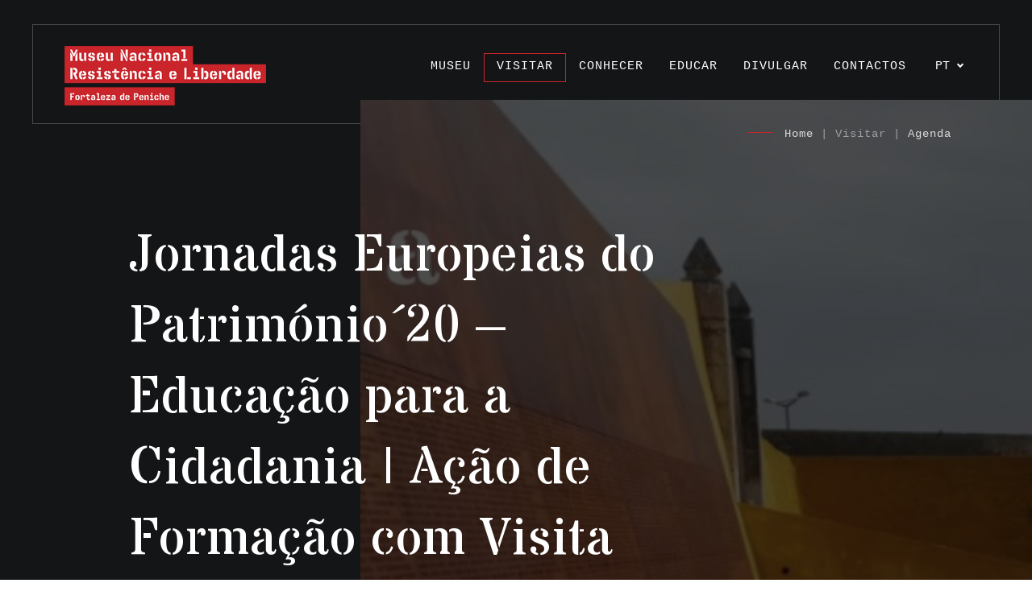

--- FILE ---
content_type: text/html; charset=UTF-8
request_url: https://www.museunacionalresistencialiberdade-peniche.gov.pt/pt/agenda/acao-de-formacao-nomeai-um-a-um-todos-os-nomes-lutaram-e-resistiram-historia-culturas-e-democracia/
body_size: 10133
content:
<!DOCTYPE html>
<!--[if IE 7]>
<html class="ie ie7" lang="pt-PT">
<![endif]-->
<!--[if IE 8]>
<html class="ie ie8" lang="pt-PT">
<![endif]-->
<!--[if !(IE 7) & !(IE 8)]><!-->
<html lang="pt-PT">

<head>
	<meta charset="UTF-8">
	<meta name="viewport" content="width=device-width, initial-scale=1">


	<link rel="apple-touch-icon" sizes="180x180" href="/wp-content/themes/museu/images/apple-touch-icon.png">
	<link rel="icon" type="image/png" sizes="32x32" href="/wp-content/themes/museu/images/favicon-32x32.png">
	<link rel="icon" type="image/png" sizes="16x16" href="/wp-content/themes/museu/images/favicon-16x16.png">
	<link rel="manifest" href="/wp-content/themes/museu/images/site.webmanifest">
	<link rel="mask-icon" href="/wp-content/themes/museu/images/safari-pinned-tab.svg" color="#5bbad5">
	<link rel="shortcut icon" href="/wp-content/themes/museu/images/favicon.ico">
	<meta name="msapplication-TileColor" content="#da532c">
	<meta name="msapplication-config" content="/wp-content/themes/museu/images/browserconfig.xml">
	<meta name="theme-color" content="#ffffff">


	<link href="https://fonts.googleapis.com/css?family=Stardos+Stencil" rel="stylesheet">

	<link rel="dns-prefetch" href="https://ssl.google-analytics.com/">
	<!--[if lt IE 9]>
<script src="https://www.museunacionalresistencialiberdade-peniche.gov.pt/wp-content/themes/museu/js/html5shiv.min.js"></script>
<![endif]-->

	<meta name='robots' content='index, follow, max-image-preview:large, max-snippet:-1, max-video-preview:-1' />
<link rel="alternate" href="https://www.museunacionalresistencialiberdade-peniche.gov.pt/pt/agenda/acao-de-formacao-nomeai-um-a-um-todos-os-nomes-lutaram-e-resistiram-historia-culturas-e-democracia/" hreflang="pt" />
<link rel="alternate" href="https://www.museunacionalresistencialiberdade-peniche.gov.pt/en/agenda/jornadas-europeias-do-patrimonio20-educacao-para-a-cidadania-acao-de-formacao/" hreflang="en" />
<link rel="alternate" href="https://www.museunacionalresistencialiberdade-peniche.gov.pt/es/agenda/jornadas-europeias-do-patrimonio20-educacao-para-a-cidadania-acao-de-formacao-2/" hreflang="es" />

	<!-- This site is optimized with the Yoast SEO plugin v19.4 - https://yoast.com/wordpress/plugins/seo/ -->
	<title>Jornadas Europeias do Património´20 - Educação para a Cidadania | Ação de Formação com Visita Orientada ao Museu - Museu Nacional Resistência e Liberdade</title>
	<link rel="canonical" href="https://www.museunacionalresistencialiberdade-peniche.gov.pt/pt/agenda/acao-de-formacao-nomeai-um-a-um-todos-os-nomes-lutaram-e-resistiram-historia-culturas-e-democracia/" />
	<meta property="og:locale" content="pt_PT" />
	<meta property="og:locale:alternate" content="en_GB" />
	<meta property="og:locale:alternate" content="es_ES" />
	<meta property="og:type" content="article" />
	<meta property="og:title" content="Jornadas Europeias do Património´20 - Educação para a Cidadania | Ação de Formação com Visita Orientada ao Museu - Museu Nacional Resistência e Liberdade" />
	<meta property="og:url" content="https://www.museunacionalresistencialiberdade-peniche.gov.pt/pt/agenda/acao-de-formacao-nomeai-um-a-um-todos-os-nomes-lutaram-e-resistiram-historia-culturas-e-democracia/" />
	<meta property="og:site_name" content="Museu Nacional Resistência e Liberdade" />
	<meta property="article:modified_time" content="2020-09-10T15:43:32+00:00" />
	<meta name="twitter:card" content="summary_large_image" />
	<script type="application/ld+json" class="yoast-schema-graph">{"@context":"https://schema.org","@graph":[{"@type":"WebSite","@id":"https://www.museunacionalresistencialiberdade-peniche.gov.pt/pt/#website","url":"https://www.museunacionalresistencialiberdade-peniche.gov.pt/pt/","name":"Museu Nacional Resistência e Liberdade","description":"Fortaleza de Peniche","potentialAction":[{"@type":"SearchAction","target":{"@type":"EntryPoint","urlTemplate":"https://www.museunacionalresistencialiberdade-peniche.gov.pt/pt/?s={search_term_string}"},"query-input":"required name=search_term_string"}],"inLanguage":"pt-PT"},{"@type":"WebPage","@id":"https://www.museunacionalresistencialiberdade-peniche.gov.pt/pt/agenda/acao-de-formacao-nomeai-um-a-um-todos-os-nomes-lutaram-e-resistiram-historia-culturas-e-democracia/","url":"https://www.museunacionalresistencialiberdade-peniche.gov.pt/pt/agenda/acao-de-formacao-nomeai-um-a-um-todos-os-nomes-lutaram-e-resistiram-historia-culturas-e-democracia/","name":"Jornadas Europeias do Património´20 - Educação para a Cidadania | Ação de Formação com Visita Orientada ao Museu - Museu Nacional Resistência e Liberdade","isPartOf":{"@id":"https://www.museunacionalresistencialiberdade-peniche.gov.pt/pt/#website"},"datePublished":"2020-09-09T15:39:40+00:00","dateModified":"2020-09-10T15:43:32+00:00","breadcrumb":{"@id":"https://www.museunacionalresistencialiberdade-peniche.gov.pt/pt/agenda/acao-de-formacao-nomeai-um-a-um-todos-os-nomes-lutaram-e-resistiram-historia-culturas-e-democracia/#breadcrumb"},"inLanguage":"pt-PT","potentialAction":[{"@type":"ReadAction","target":["https://www.museunacionalresistencialiberdade-peniche.gov.pt/pt/agenda/acao-de-formacao-nomeai-um-a-um-todos-os-nomes-lutaram-e-resistiram-historia-culturas-e-democracia/"]}]},{"@type":"BreadcrumbList","@id":"https://www.museunacionalresistencialiberdade-peniche.gov.pt/pt/agenda/acao-de-formacao-nomeai-um-a-um-todos-os-nomes-lutaram-e-resistiram-historia-culturas-e-democracia/#breadcrumb","itemListElement":[{"@type":"ListItem","position":1,"name":"Jornadas Europeias do Património´20 &#8211; Educação para a Cidadania | Ação de Formação com Visita Orientada ao Museu"}]}]}</script>
	<!-- / Yoast SEO plugin. -->


<link rel='dns-prefetch' href='//www.google.com' />
<link rel='dns-prefetch' href='//s.w.org' />
<link rel='stylesheet' id='wp-block-library-css'  href='https://www.museunacionalresistencialiberdade-peniche.gov.pt/wp-includes/css/dist/block-library/style.min.css?ver=6.0.11' type='text/css' media='all' />
<style id='global-styles-inline-css' type='text/css'>
body{--wp--preset--color--black: #000000;--wp--preset--color--cyan-bluish-gray: #abb8c3;--wp--preset--color--white: #ffffff;--wp--preset--color--pale-pink: #f78da7;--wp--preset--color--vivid-red: #cf2e2e;--wp--preset--color--luminous-vivid-orange: #ff6900;--wp--preset--color--luminous-vivid-amber: #fcb900;--wp--preset--color--light-green-cyan: #7bdcb5;--wp--preset--color--vivid-green-cyan: #00d084;--wp--preset--color--pale-cyan-blue: #8ed1fc;--wp--preset--color--vivid-cyan-blue: #0693e3;--wp--preset--color--vivid-purple: #9b51e0;--wp--preset--gradient--vivid-cyan-blue-to-vivid-purple: linear-gradient(135deg,rgba(6,147,227,1) 0%,rgb(155,81,224) 100%);--wp--preset--gradient--light-green-cyan-to-vivid-green-cyan: linear-gradient(135deg,rgb(122,220,180) 0%,rgb(0,208,130) 100%);--wp--preset--gradient--luminous-vivid-amber-to-luminous-vivid-orange: linear-gradient(135deg,rgba(252,185,0,1) 0%,rgba(255,105,0,1) 100%);--wp--preset--gradient--luminous-vivid-orange-to-vivid-red: linear-gradient(135deg,rgba(255,105,0,1) 0%,rgb(207,46,46) 100%);--wp--preset--gradient--very-light-gray-to-cyan-bluish-gray: linear-gradient(135deg,rgb(238,238,238) 0%,rgb(169,184,195) 100%);--wp--preset--gradient--cool-to-warm-spectrum: linear-gradient(135deg,rgb(74,234,220) 0%,rgb(151,120,209) 20%,rgb(207,42,186) 40%,rgb(238,44,130) 60%,rgb(251,105,98) 80%,rgb(254,248,76) 100%);--wp--preset--gradient--blush-light-purple: linear-gradient(135deg,rgb(255,206,236) 0%,rgb(152,150,240) 100%);--wp--preset--gradient--blush-bordeaux: linear-gradient(135deg,rgb(254,205,165) 0%,rgb(254,45,45) 50%,rgb(107,0,62) 100%);--wp--preset--gradient--luminous-dusk: linear-gradient(135deg,rgb(255,203,112) 0%,rgb(199,81,192) 50%,rgb(65,88,208) 100%);--wp--preset--gradient--pale-ocean: linear-gradient(135deg,rgb(255,245,203) 0%,rgb(182,227,212) 50%,rgb(51,167,181) 100%);--wp--preset--gradient--electric-grass: linear-gradient(135deg,rgb(202,248,128) 0%,rgb(113,206,126) 100%);--wp--preset--gradient--midnight: linear-gradient(135deg,rgb(2,3,129) 0%,rgb(40,116,252) 100%);--wp--preset--duotone--dark-grayscale: url('#wp-duotone-dark-grayscale');--wp--preset--duotone--grayscale: url('#wp-duotone-grayscale');--wp--preset--duotone--purple-yellow: url('#wp-duotone-purple-yellow');--wp--preset--duotone--blue-red: url('#wp-duotone-blue-red');--wp--preset--duotone--midnight: url('#wp-duotone-midnight');--wp--preset--duotone--magenta-yellow: url('#wp-duotone-magenta-yellow');--wp--preset--duotone--purple-green: url('#wp-duotone-purple-green');--wp--preset--duotone--blue-orange: url('#wp-duotone-blue-orange');--wp--preset--font-size--small: 13px;--wp--preset--font-size--medium: 20px;--wp--preset--font-size--large: 36px;--wp--preset--font-size--x-large: 42px;}.has-black-color{color: var(--wp--preset--color--black) !important;}.has-cyan-bluish-gray-color{color: var(--wp--preset--color--cyan-bluish-gray) !important;}.has-white-color{color: var(--wp--preset--color--white) !important;}.has-pale-pink-color{color: var(--wp--preset--color--pale-pink) !important;}.has-vivid-red-color{color: var(--wp--preset--color--vivid-red) !important;}.has-luminous-vivid-orange-color{color: var(--wp--preset--color--luminous-vivid-orange) !important;}.has-luminous-vivid-amber-color{color: var(--wp--preset--color--luminous-vivid-amber) !important;}.has-light-green-cyan-color{color: var(--wp--preset--color--light-green-cyan) !important;}.has-vivid-green-cyan-color{color: var(--wp--preset--color--vivid-green-cyan) !important;}.has-pale-cyan-blue-color{color: var(--wp--preset--color--pale-cyan-blue) !important;}.has-vivid-cyan-blue-color{color: var(--wp--preset--color--vivid-cyan-blue) !important;}.has-vivid-purple-color{color: var(--wp--preset--color--vivid-purple) !important;}.has-black-background-color{background-color: var(--wp--preset--color--black) !important;}.has-cyan-bluish-gray-background-color{background-color: var(--wp--preset--color--cyan-bluish-gray) !important;}.has-white-background-color{background-color: var(--wp--preset--color--white) !important;}.has-pale-pink-background-color{background-color: var(--wp--preset--color--pale-pink) !important;}.has-vivid-red-background-color{background-color: var(--wp--preset--color--vivid-red) !important;}.has-luminous-vivid-orange-background-color{background-color: var(--wp--preset--color--luminous-vivid-orange) !important;}.has-luminous-vivid-amber-background-color{background-color: var(--wp--preset--color--luminous-vivid-amber) !important;}.has-light-green-cyan-background-color{background-color: var(--wp--preset--color--light-green-cyan) !important;}.has-vivid-green-cyan-background-color{background-color: var(--wp--preset--color--vivid-green-cyan) !important;}.has-pale-cyan-blue-background-color{background-color: var(--wp--preset--color--pale-cyan-blue) !important;}.has-vivid-cyan-blue-background-color{background-color: var(--wp--preset--color--vivid-cyan-blue) !important;}.has-vivid-purple-background-color{background-color: var(--wp--preset--color--vivid-purple) !important;}.has-black-border-color{border-color: var(--wp--preset--color--black) !important;}.has-cyan-bluish-gray-border-color{border-color: var(--wp--preset--color--cyan-bluish-gray) !important;}.has-white-border-color{border-color: var(--wp--preset--color--white) !important;}.has-pale-pink-border-color{border-color: var(--wp--preset--color--pale-pink) !important;}.has-vivid-red-border-color{border-color: var(--wp--preset--color--vivid-red) !important;}.has-luminous-vivid-orange-border-color{border-color: var(--wp--preset--color--luminous-vivid-orange) !important;}.has-luminous-vivid-amber-border-color{border-color: var(--wp--preset--color--luminous-vivid-amber) !important;}.has-light-green-cyan-border-color{border-color: var(--wp--preset--color--light-green-cyan) !important;}.has-vivid-green-cyan-border-color{border-color: var(--wp--preset--color--vivid-green-cyan) !important;}.has-pale-cyan-blue-border-color{border-color: var(--wp--preset--color--pale-cyan-blue) !important;}.has-vivid-cyan-blue-border-color{border-color: var(--wp--preset--color--vivid-cyan-blue) !important;}.has-vivid-purple-border-color{border-color: var(--wp--preset--color--vivid-purple) !important;}.has-vivid-cyan-blue-to-vivid-purple-gradient-background{background: var(--wp--preset--gradient--vivid-cyan-blue-to-vivid-purple) !important;}.has-light-green-cyan-to-vivid-green-cyan-gradient-background{background: var(--wp--preset--gradient--light-green-cyan-to-vivid-green-cyan) !important;}.has-luminous-vivid-amber-to-luminous-vivid-orange-gradient-background{background: var(--wp--preset--gradient--luminous-vivid-amber-to-luminous-vivid-orange) !important;}.has-luminous-vivid-orange-to-vivid-red-gradient-background{background: var(--wp--preset--gradient--luminous-vivid-orange-to-vivid-red) !important;}.has-very-light-gray-to-cyan-bluish-gray-gradient-background{background: var(--wp--preset--gradient--very-light-gray-to-cyan-bluish-gray) !important;}.has-cool-to-warm-spectrum-gradient-background{background: var(--wp--preset--gradient--cool-to-warm-spectrum) !important;}.has-blush-light-purple-gradient-background{background: var(--wp--preset--gradient--blush-light-purple) !important;}.has-blush-bordeaux-gradient-background{background: var(--wp--preset--gradient--blush-bordeaux) !important;}.has-luminous-dusk-gradient-background{background: var(--wp--preset--gradient--luminous-dusk) !important;}.has-pale-ocean-gradient-background{background: var(--wp--preset--gradient--pale-ocean) !important;}.has-electric-grass-gradient-background{background: var(--wp--preset--gradient--electric-grass) !important;}.has-midnight-gradient-background{background: var(--wp--preset--gradient--midnight) !important;}.has-small-font-size{font-size: var(--wp--preset--font-size--small) !important;}.has-medium-font-size{font-size: var(--wp--preset--font-size--medium) !important;}.has-large-font-size{font-size: var(--wp--preset--font-size--large) !important;}.has-x-large-font-size{font-size: var(--wp--preset--font-size--x-large) !important;}
</style>
<link rel='stylesheet' id='contact-form-7-css'  href='https://www.museunacionalresistencialiberdade-peniche.gov.pt/wp-content/plugins/contact-form-7/includes/css/styles.css?ver=5.6.1' type='text/css' media='all' />
<link rel='stylesheet' id='bootstrap-css'  href='https://www.museunacionalresistencialiberdade-peniche.gov.pt/wp-content/themes/museu/css/bootstrap.min.css?ver=6.0.11' type='text/css' media='all' />
<link rel='stylesheet' id='swiper-css'  href='https://www.museunacionalresistencialiberdade-peniche.gov.pt/wp-content/themes/museu/css/swiper.min.css?ver=6.0.11' type='text/css' media='all' />
<link rel='stylesheet' id='core-css'  href='https://www.museunacionalresistencialiberdade-peniche.gov.pt/wp-content/themes/museu/style.css?ver=6.0.11' type='text/css' media='all' />
<link rel='stylesheet' id='popup-css'  href='https://www.museunacionalresistencialiberdade-peniche.gov.pt/wp-content/themes/museu/css/magnific-popup.css?ver=6.0.11' type='text/css' media='all' />
<link rel='stylesheet' id='cf7cf-style-css'  href='https://www.museunacionalresistencialiberdade-peniche.gov.pt/wp-content/plugins/cf7-conditional-fields/style.css?ver=2.6.3' type='text/css' media='all' />
<script type='text/javascript' src='https://www.museunacionalresistencialiberdade-peniche.gov.pt/wp-content/themes/museu/js/jquery-3.3.1.min.js' id='jquery-js'></script>
<script type='text/javascript' src='https://www.museunacionalresistencialiberdade-peniche.gov.pt/wp-content/themes/museu/js/vendor/bootstrap.bundle.min.js?ver=6.0.11' id='bootstrap-js'></script>
<link rel="https://api.w.org/" href="https://www.museunacionalresistencialiberdade-peniche.gov.pt/wp-json/" /><link rel="alternate" type="application/json+oembed" href="https://www.museunacionalresistencialiberdade-peniche.gov.pt/wp-json/oembed/1.0/embed?url=https%3A%2F%2Fwww.museunacionalresistencialiberdade-peniche.gov.pt%2Fpt%2Fagenda%2Facao-de-formacao-nomeai-um-a-um-todos-os-nomes-lutaram-e-resistiram-historia-culturas-e-democracia%2F" />
<link rel="alternate" type="text/xml+oembed" href="https://www.museunacionalresistencialiberdade-peniche.gov.pt/wp-json/oembed/1.0/embed?url=https%3A%2F%2Fwww.museunacionalresistencialiberdade-peniche.gov.pt%2Fpt%2Fagenda%2Facao-de-formacao-nomeai-um-a-um-todos-os-nomes-lutaram-e-resistiram-historia-culturas-e-democracia%2F&#038;format=xml" />
</head>


<body>
	
	
		<div class="box-rectangle"></div>
	<header class="box-menu">
		<div class="main-menu">
			<div class="menu-burger mobile" onclick="myFunction(this)">
				<div class="bar1"></div>
				<div class="bar2"></div>
				<div class="bar3"></div>
			</div>
			<div class="logo"><a href="https://www.museunacionalresistencialiberdade-peniche.gov.pt/pt/"><img src="https://www.museunacionalresistencialiberdade-peniche.gov.pt/wp-content/themes/museu/images/logo_mnrl.png" alt="Museu Nacional Resistência e Liberdade" width="250" height="74"></a></div>

			<div class="languages no_mobile">
				<div class="lang_current">PT<i class="arrow-down"></i></div><div class="lang_other"><a class="lang_other_single" href="https://www.museunacionalresistencialiberdade-peniche.gov.pt/en/agenda/jornadas-europeias-do-patrimonio20-educacao-para-a-cidadania-acao-de-formacao/">EN</a><a class="lang_other_single" href="https://www.museunacionalresistencialiberdade-peniche.gov.pt/es/agenda/jornadas-europeias-do-patrimonio20-educacao-para-a-cidadania-acao-de-formacao-2/">ES</a></div>			</div>
			<div id="main-nav" class="top-nav">
				<ul id="menu-menu_pt" class="menu"><li id="menu-item-22" class="isDisabled menu-item menu-item-type-custom menu-item-object-custom menu-item-has-children menu-item-22"><a href="#">Museu</a>
<ul class="sub-menu">
	<li id="menu-item-14" class="menu-item menu-item-type-post_type menu-item-object-page menu-item-14"><a href="https://www.museunacionalresistencialiberdade-peniche.gov.pt/pt/missao/">Missão</a></li>
	<li id="menu-item-70" class="menu-item menu-item-type-post_type menu-item-object-page menu-item-70"><a href="https://www.museunacionalresistencialiberdade-peniche.gov.pt/pt/projeto-do-museu/">Projeto do Museu</a></li>
	<li id="menu-item-68" class="menu-item menu-item-type-post_type menu-item-object-page menu-item-68"><a href="https://www.museunacionalresistencialiberdade-peniche.gov.pt/pt/parcerias/">Parcerias</a></li>
</ul>
</li>
<li id="menu-item-16" class="isDisabled menu-item menu-item-type-custom menu-item-object-custom menu-item-has-children menu-item-16"><a href="#">Visitar</a>
<ul class="sub-menu">
	<li id="menu-item-4177" class="menu-item menu-item-type-post_type menu-item-object-page menu-item-4177"><a href="https://www.museunacionalresistencialiberdade-peniche.gov.pt/pt/agenda/">Agenda</a></li>
	<li id="menu-item-115" class="menu-item menu-item-type-post_type menu-item-object-page menu-item-115"><a href="https://www.museunacionalresistencialiberdade-peniche.gov.pt/pt/exposicoes/">Exposições</a></li>
	<li id="menu-item-384" class="menu-item menu-item-type-post_type menu-item-object-page menu-item-384"><a href="https://www.museunacionalresistencialiberdade-peniche.gov.pt/pt/galerias/">Galerias</a></li>
	<li id="menu-item-166" class="menu-item menu-item-type-post_type menu-item-object-page menu-item-166"><a href="https://www.museunacionalresistencialiberdade-peniche.gov.pt/pt/visitas-guiadas/">Visitas ao Museu</a></li>
	<li id="menu-item-6894" class="menu-item menu-item-type-post_type menu-item-object-page menu-item-6894"><a href="https://www.museunacionalresistencialiberdade-peniche.gov.pt/pt/horarios-bilheteira-e-marcacoes/">Horários, Bilheteira e Marcações</a></li>
	<li id="menu-item-293" class="menu-item menu-item-type-post_type menu-item-object-page menu-item-293"><a href="https://www.museunacionalresistencialiberdade-peniche.gov.pt/pt/como-chegar/">Como chegar</a></li>
	<li id="menu-item-366" class="menu-item menu-item-type-post_type menu-item-object-page menu-item-366"><a href="https://www.museunacionalresistencialiberdade-peniche.gov.pt/pt/loja/">Livraria</a></li>
</ul>
</li>
<li id="menu-item-32" class="isDisabled menu-item menu-item-type-custom menu-item-object-custom menu-item-has-children menu-item-32"><a href="#">Conhecer</a>
<ul class="sub-menu">
	<li id="menu-item-179" class="menu-item menu-item-type-post_type menu-item-object-page menu-item-179"><a href="https://www.museunacionalresistencialiberdade-peniche.gov.pt/pt/fortaleza/">Fortaleza</a></li>
	<li id="menu-item-178" class="menu-item menu-item-type-post_type menu-item-object-page menu-item-178"><a href="https://www.museunacionalresistencialiberdade-peniche.gov.pt/pt/prisao/">Prisão política</a></li>
	<li id="menu-item-1974" class="menu-item menu-item-type-post_type menu-item-object-page menu-item-1974"><a href="https://www.museunacionalresistencialiberdade-peniche.gov.pt/pt/memorial-4/">Memorial</a></li>
	<li id="menu-item-184" class="menu-item menu-item-type-post_type menu-item-object-page menu-item-184"><a href="https://www.museunacionalresistencialiberdade-peniche.gov.pt/pt/colecoes/">Coleções</a></li>
	<li id="menu-item-96" class="isDisabled menu-item menu-item-type-custom menu-item-object-custom menu-item-has-children menu-item-96"><a href="#">Investigação</a>
	<ul class="sub-menu">
		<li id="menu-item-3479" class="menu-item menu-item-type-post_type menu-item-object-page menu-item-3479"><a href="https://www.museunacionalresistencialiberdade-peniche.gov.pt/pt/boletim-artigos/">Artigos</a></li>
		<li id="menu-item-219" class="menu-item menu-item-type-post_type menu-item-object-page menu-item-219"><a href="https://www.museunacionalresistencialiberdade-peniche.gov.pt/pt/projetos/">Projetos</a></li>
		<li id="menu-item-6539" class="menu-item menu-item-type-post_type menu-item-object-page menu-item-6539"><a href="https://www.museunacionalresistencialiberdade-peniche.gov.pt/pt/testemunhos/">Testemunhos</a></li>
	</ul>
</li>
</ul>
</li>
<li id="menu-item-7587" class="isDisabled menu-item menu-item-type-custom menu-item-object-custom menu-item-has-children menu-item-7587"><a href="#">Educar</a>
<ul class="sub-menu">
	<li id="menu-item-7579" class="menu-item menu-item-type-post_type menu-item-object-page menu-item-7579"><a href="https://www.museunacionalresistencialiberdade-peniche.gov.pt/pt/atividades/">Atividades</a></li>
	<li id="menu-item-7582" class="menu-item menu-item-type-post_type menu-item-object-page menu-item-7582"><a href="https://www.museunacionalresistencialiberdade-peniche.gov.pt/pt/galeria/">Galeria</a></li>
	<li id="menu-item-7584" class="menu-item menu-item-type-post_type menu-item-object-page menu-item-7584"><a href="https://www.museunacionalresistencialiberdade-peniche.gov.pt/pt/recursos/">Recursos</a></li>
</ul>
</li>
<li id="menu-item-33" class="isDisabled menu-item menu-item-type-custom menu-item-object-custom menu-item-has-children menu-item-33"><a href="#">Divulgar</a>
<ul class="sub-menu">
	<li id="menu-item-363" class="menu-item menu-item-type-post_type menu-item-object-page menu-item-363"><a href="https://www.museunacionalresistencialiberdade-peniche.gov.pt/pt/noticias/">Comunicados do Museu</a></li>
	<li id="menu-item-146" class="menu-item menu-item-type-post_type menu-item-object-page menu-item-146"><a href="https://www.museunacionalresistencialiberdade-peniche.gov.pt/pt/comunicacao/">Press Release</a></li>
	<li id="menu-item-1194" class="menu-item menu-item-type-post_type menu-item-object-page menu-item-1194"><a href="https://www.museunacionalresistencialiberdade-peniche.gov.pt/pt/destaques-de-imprensa/">Destaques na Imprensa</a></li>
</ul>
</li>
<li id="menu-item-36" class="menu-item menu-item-type-post_type menu-item-object-page menu-item-36"><a href="https://www.museunacionalresistencialiberdade-peniche.gov.pt/pt/contactos/">Contactos</a></li>
</ul>				<div class="languages_mobile">
											<ul>	<li class="lang-item lang-item-3 lang-item-pt current-lang lang-item-first"><a  lang="pt-PT" hreflang="pt-PT" href="https://www.museunacionalresistencialiberdade-peniche.gov.pt/pt/agenda/acao-de-formacao-nomeai-um-a-um-todos-os-nomes-lutaram-e-resistiram-historia-culturas-e-democracia/">PT</a></li>
	<li class="lang-item lang-item-6 lang-item-en"><a  lang="en-GB" hreflang="en-GB" href="https://www.museunacionalresistencialiberdade-peniche.gov.pt/en/agenda/jornadas-europeias-do-patrimonio20-educacao-para-a-cidadania-acao-de-formacao/">EN</a></li>
	<li class="lang-item lang-item-10 lang-item-es"><a  lang="es-ES" hreflang="es-ES" href="https://www.museunacionalresistencialiberdade-peniche.gov.pt/es/agenda/jornadas-europeias-do-patrimonio20-educacao-para-a-cidadania-acao-de-formacao-2/">ES</a></li>
</ul>
									</div>
			</div>
		</div>
	</header><div id="top-pages">
	<div class="box-size1384">
		<div class="top-title-expo">
			<h1>Jornadas Europeias do Património´20 &#8211; Educação para a Cidadania | Ação de Formação com Visita Orientada ao Museu</h1>
			<div class="top-subtitle-expo"> Nomeai um a um todos os nomes. Lutaram e resistiram. História, Culturas e Democracia</div>
		</div>
	</div>
	<div class="top-pages-box-date">
	
		<div class="top-pages-expo-date">
			<span class="title20_darkgrey">27 de Setembro de 2020</span>
			<p>10:00 e das 14:00 às 17:00</p>
		</div>
	</div>
	<div class="top-pages-boxl-date"></div>
  <div class="top-breadcrumbs"><a href="https://www.museunacionalresistencialiberdade-peniche.gov.pt/pt/" title="Home">Home</a> | Visitar | <a href="https://www.museunacionalresistencialiberdade-peniche.gov.pt/pt/agenda/">Agenda</a></div>
  <div class="top-pages-image-expo" style="background-image:url(https://www.museunacionalresistencialiberdade-peniche.gov.pt/wp-content/uploads/2020/09/HCD.jpg)"></div>
</div>

<div id="expo-text">
	<div class="row no-gutters box-size1384">
		<div class="col-sm-12 offset-sm-0 col-md-7 offset-md-1">
			<div class="text-redline"><p><a href="https://aph.pt/nomeai-um-a-um-todos-os-nomes-lutaram-e-resistiram-historia-culturas-e-democracia/" target="_blank" rel="noopener"><img loading="lazy" class="alignnone size-medium wp-image-3744" src="http://www.museunacionalresistencialiberdade-peniche.gov.pt/wp-content/uploads/2020/09/HCD-300x130.jpg" alt="" width="300" height="130" srcset="https://www.museunacionalresistencialiberdade-peniche.gov.pt/wp-content/uploads/2020/09/HCD-300x130.jpg 300w, https://www.museunacionalresistencialiberdade-peniche.gov.pt/wp-content/uploads/2020/09/HCD-768x332.jpg 768w, https://www.museunacionalresistencialiberdade-peniche.gov.pt/wp-content/uploads/2020/09/HCD-1024x442.jpg 1024w, https://www.museunacionalresistencialiberdade-peniche.gov.pt/wp-content/uploads/2020/09/HCD.jpg 1098w" sizes="(max-width: 300px) 100vw, 300px" /></a></p>
<p><em>Nomeai um a um todos os nomes. Lutaram e resistiram. História, Culturas e Democracia</em><br />
Ação de Formação com visita guiada ao Museu</p>
<p>Formador: Miguel Barros, Presidente da Associação de Professores de História &#8211; APH<br />
Local: Peniche – Museu Nacional da Resistência e Liberdade<br />
Número de horas: 3<br />
Data e horário: 27 de setembro de 2020, das 14.00h às 17.00h<br />
Prazo limite de inscrição: 21 de setembro de 2020</p>
<p>Custo da ação: Gratuita<br />
Destinatários: Professores, Grupos 200 e 400<br />
Número máximo de inscritos: 25</p>
<p><a href="https://aph.pt/wp-content/uploads/Historia-Culturas-e-Democracia-Peniche-2.pdf" target="_blank" rel="noopener">Historia, Culturas e Democracia – Peniche</a></p>
<p><a href="https://aph.pt/formacao/centro-de-formacao/condicoes-de-inscricao/" target="_blank" rel="noopener">Inscreva-se</a></p>
<p>&nbsp;</p>
<p><strong>Visita orientada ao Museu</strong><br />
A visita realiza-se no Memorial aos antigos presos políticos e Salão Nobre do Museu, pretende orientar e transmitir aos participantes informação essencial sobre a Fortaleza Militar, a Cadeia política do Estado Novo e a Libertação dos presos políticos a 27 de Abril 1974. Segue-se a visita livre aos outros espaços.<br />
Data e horário: 27 de setmbro´20, pelas 10:00h<br />
Duração: 45 minutos<br />
Ponto de encontro: Peniche – Museu Nacional Resistência e Liberdade &#8211; Memorial aos antigos presos políticos<br />
Público alvo: participantes inscritos na ação de formação<br />
Inscrição: necessária inscrição / gratuito<br />
Contactos para Inscrição: geral@mnrl.dgpc.pt</p>
</div>
		</div>
		<div class="col-sm-12 offset-sm-0 col-md-3 offset-md-1">
			<div class="post-expo-preco">
					  			<span class="cor_lipstik">Local / Sala</span>
				<p>Visita orientada: ponto de encontro no Memorial aos antigos presos políticos  | Ação de Formação: Sala do Governador </p>
												<span class="cor_lipstik">Preço</span>
				<p>Ambas Gratuitas</p>
												<span class="cor_lipstik">Mais informações</span>
				<p>Inscrições na visita orientada: Email geral@mnrl.dgpc.pt Telefone (+351) 262 798 028 | Inscrições na Ação de Formação:  Email secretariado@aph.pt  Telefone (+351) 217 647 201 | Telemóvel (+351) 964 952 357  </p>
							</div>
		</div>
	</div>
</div>
<script>
$('#menu-item-16').addClass('current-menu-ancestor');
$('#menu-item-24').addClass('current-menu-item');
</script>
<!-- footer -->
<footer>
	<div id="main-footer">
		<div class="box-footer">
						<div class="row no-gutters">
									<div class="d-none d-sm-none d-md-none d-lg-block col-sm-6 col-md-2">
						<div class="footer-title">Museu</div>
						<div class="footer-text"><p><a href="https://www.museunacionalresistencialiberdade-peniche.gov.pt/pt/missao/" title="Missão">Missão</a></p><p><a href="https://www.museunacionalresistencialiberdade-peniche.gov.pt/pt/projeto-do-museu/" title="Projeto do Museu">Projeto do Museu</a></p><p><a href="https://www.museunacionalresistencialiberdade-peniche.gov.pt/pt/parcerias/" title="Parcerias">Parcerias</a></p>						</div>
					</div>
									<div class="d-none d-sm-none d-md-none d-lg-block col-sm-6 col-md-2">
						<div class="footer-title">Visitar</div>
						<div class="footer-text"><p><a href="https://www.museunacionalresistencialiberdade-peniche.gov.pt/pt/agenda/" title="Agenda">Agenda</a></p><p><a href="https://www.museunacionalresistencialiberdade-peniche.gov.pt/pt/exposicoes/" title="Exposições">Exposições</a></p><p><a href="https://www.museunacionalresistencialiberdade-peniche.gov.pt/pt/galerias/" title="Galerias">Galerias</a></p><p><a href="https://www.museunacionalresistencialiberdade-peniche.gov.pt/pt/visitas-guiadas/" title="Visitas ao Museu">Visitas ao Museu</a></p><p><a href="https://www.museunacionalresistencialiberdade-peniche.gov.pt/pt/horarios-bilheteira-e-marcacoes/" title="Horários, Bilheteira e Marcações">Horários, Bilheteira e Marcações</a></p><p><a href="https://www.museunacionalresistencialiberdade-peniche.gov.pt/pt/como-chegar/" title="Como chegar">Como chegar</a></p><p><a href="https://www.museunacionalresistencialiberdade-peniche.gov.pt/pt/loja/" title="Livraria">Livraria</a></p>						</div>
					</div>
									<div class="d-none d-sm-none d-md-none d-lg-block col-sm-6 col-md-2">
						<div class="footer-title">Conhecer</div>
						<div class="footer-text"><p><a href="https://www.museunacionalresistencialiberdade-peniche.gov.pt/pt/fortaleza/" title="Fortaleza">Fortaleza</a></p><p><a href="https://www.museunacionalresistencialiberdade-peniche.gov.pt/pt/prisao/" title="Prisão política">Prisão política</a></p><p><a href="https://www.museunacionalresistencialiberdade-peniche.gov.pt/pt/memorial-4/" title="Memorial">Memorial</a></p><p><a href="https://www.museunacionalresistencialiberdade-peniche.gov.pt/pt/colecoes/" title="Coleções">Coleções</a></p><p><a href="https://www.museunacionalresistencialiberdade-peniche.gov.pt/pt/testemunhos/" title="Testemunhos">Testemunhos</a></p>						</div>
					</div>
									<div class="d-none d-sm-none d-md-none d-lg-block col-sm-6 col-md-2">
						<div class="footer-title">Educar</div>
						<div class="footer-text"><p><a href="https://www.museunacionalresistencialiberdade-peniche.gov.pt/pt/atividades/" title="Atividades">Atividades</a></p><p><a href="https://www.museunacionalresistencialiberdade-peniche.gov.pt/pt/galeria/" title="Galeria">Galeria</a></p><p><a href="https://www.museunacionalresistencialiberdade-peniche.gov.pt/pt/recursos/" title="Recursos">Recursos</a></p>						</div>
					</div>
								<div class="d-none d-sm-none d-md-none d-lg-block col-md-1"></div>
				<div class="col-md-12 col-lg-3 bg_redlight box-footer-news">
					<div class="footer-elements">
						<p class="footer-title text-uppercase">Siga-nos</p>
						<a href="https://www.facebook.com/MuseuNacionalResistenciaeLiberdade/" class="footer-redes" title="Facebook" target="_blank"><img alt="Facebook" class="icon_hover" src="https://www.museunacionalresistencialiberdade-peniche.gov.pt/wp-content/themes/museu/images/icon_facebook.svg" onerror="this.onerror=null; this.src='https://www.museunacionalresistencialiberdade-peniche.gov.pt/wp-content/themes/museu/images/icon_facebook.png'"></a>
						<a href="https://www.instagram.com/patrimoniocultural.pt/?hl=pt" class="footer-redes" title="Instagram" target="_blank"><img alt="Instagram" class="icon_hover" src="https://www.museunacionalresistencialiberdade-peniche.gov.pt/wp-content/themes/museu/images/icon_instagram.svg" onerror="this.onerror=null; this.src='https://www.museunacionalresistencialiberdade-peniche.gov.pt/wp-content/themes/museu/images/icon_instagram.png'"></a>
						<a href="https://www.youtube.com/channel/UCVJH2FA7hSzX61JByz_wp8Q" class="footer-redes" title="Youtube" target="_blank"><img alt="Youtube" class="icon_hover" src="https://www.museunacionalresistencialiberdade-peniche.gov.pt/wp-content/themes/museu/images/icon_youtube.svg" onerror="this.onerror=null; this.src='https://www.museunacionalresistencialiberdade-peniche.gov.pt/wp-content/themes/museu/images/icon_youtube.png'"></a>
					</div>
					<div id="footer-newsletter" class="footer-elements mt-5">
						<p class="footer-title text-uppercase">Newsletter</p>
						<div role="form" class="wpcf7" id="wpcf7-f393-o1" lang="pt-PT" dir="ltr">
<div class="screen-reader-response"><p role="status" aria-live="polite" aria-atomic="true"></p> <ul></ul></div>
<form action="/pt/agenda/acao-de-formacao-nomeai-um-a-um-todos-os-nomes-lutaram-e-resistiram-historia-culturas-e-democracia/#wpcf7-f393-o1" method="post" class="wpcf7-form init wpcf7-acceptance-as-validation" novalidate="novalidate" data-status="init">
<div style="display: none;">
<input type="hidden" name="_wpcf7" value="393" />
<input type="hidden" name="_wpcf7_version" value="5.6.1" />
<input type="hidden" name="_wpcf7_locale" value="pt_PT" />
<input type="hidden" name="_wpcf7_unit_tag" value="wpcf7-f393-o1" />
<input type="hidden" name="_wpcf7_container_post" value="0" />
<input type="hidden" name="_wpcf7_posted_data_hash" value="" />
<input type="hidden" name="_wpcf7cf_hidden_group_fields" value="[]" />
<input type="hidden" name="_wpcf7cf_hidden_groups" value="[]" />
<input type="hidden" name="_wpcf7cf_visible_groups" value="[]" />
<input type="hidden" name="_wpcf7cf_repeaters" value="[]" />
<input type="hidden" name="_wpcf7cf_steps" value="{}" />
<input type="hidden" name="_wpcf7cf_options" value="{&quot;form_id&quot;:393,&quot;conditions&quot;:[],&quot;settings&quot;:{&quot;animation&quot;:&quot;yes&quot;,&quot;animation_intime&quot;:200,&quot;animation_outtime&quot;:200,&quot;conditions_ui&quot;:&quot;normal&quot;,&quot;notice_dismissed&quot;:false,&quot;notice_dismissed_update-cf7-5.7.7&quot;:true,&quot;notice_dismissed_update-cf7-6.1.1&quot;:true}}" />
<input type="hidden" name="_wpcf7_recaptcha_response" value="" />
</div>
<p><span class="wpcf7-form-control-wrap" data-name="your-email"><input type="email" name="your-email" value="" size="40" class="wpcf7-form-control wpcf7-text wpcf7-email wpcf7-validates-as-required wpcf7-validates-as-email" aria-required="true" aria-invalid="false" placeholder="o seu e-mail_" /></span></p>
<div class="checkbox-dados"><span class="wpcf7-form-control-wrap" data-name="dados"><span class="wpcf7-form-control wpcf7-acceptance"><span class="wpcf7-list-item"><label><input type="checkbox" name="dados" value="1" aria-invalid="false" /><span class="wpcf7-list-item-label">Autorizo o MNRL a guardar o meu e-mail com o intuito de subscrever a newsletter. A informação que estou a fornecer será guardada de acordo com os regulamentos de proteção de dados.</span></label></span></span></span></div>
<div class="input_footer"><input type="submit" value="Enviar" class="wpcf7-form-control has-spinner wpcf7-submit" /></div>
<p style="display: none !important;" class="akismet-fields-container" data-prefix="_wpcf7_ak_"><label>&#916;<textarea name="_wpcf7_ak_hp_textarea" cols="45" rows="8" maxlength="100"></textarea></label><input type="hidden" id="ak_js_1" name="_wpcf7_ak_js" value="250"/><script>document.getElementById( "ak_js_1" ).setAttribute( "value", ( new Date() ).getTime() );</script></p><div class="wpcf7-response-output" aria-hidden="true"></div></form></div>					</div>
				</div>

			</div>
			<div class="row no-gutters mt-4">
				<div class="footer-logos">
					<span><a href="https://www.portugal.gov.pt/pt/gc21/area-de-governo" target="_blank" title="República Portuguesa - Ministro da Cultura"><img src="https://www.museunacionalresistencialiberdade-peniche.gov.pt/wp-content/themes/museu/images/logo-republica-museus.png" onerror="this.onerror=null; this.src='https://www.museunacionalresistencialiberdade-peniche.gov.pt/wp-content/themes/museu/images/logo-republica-museus.png'" width="286" height="106" style="min-height: 20px;" alt="República Portuguesa - Ministro da Cultura"></a></span>
				</div>
			</div>
		</div>
	</div>
	<div id="sub-footer">
		<div class="box-footer">
			<div class="row no-gutters box-footer-news">
				<div class="col-sm-12 col-md-6">
					&copy; 2026 Museu Nacional Resistência e Liberdade<br>- Todos os direitos reservados				</div>
				<div class="col-sm-12 col-md-5 align-text-bottom">
					<p><a href="https://www.museunacionalresistencialiberdade-peniche.gov.pt/pt/politica-de-privacidade/" class="footer-link" title="Dados Legais e Proteção de Dados Pessoais">Dados Legais e Proteção de Dados Pessoais</a></p>
				</div>
				<div class="col-sm-12 col-md-1">
					<a href="https://www.loba.com/" target="_blank" class="loba alignbottom" title="Desenvolvido por LOBA"><img src="https://www.museunacionalresistencialiberdade-peniche.gov.pt/wp-content/themes/museu/images/loba.svg" onerror="this.onerror=null; this.src='https://www.museunacionalresistencialiberdade-peniche.gov.pt/wp-content/themes/museu/images/loba.png'" alt="Loba" width="47" height="13"></a>
				</div>
			</div>
		</div>
	</div>
</footer>
<!-- :footer -->

<script type='text/javascript' src='https://www.museunacionalresistencialiberdade-peniche.gov.pt/wp-includes/js/dist/vendor/regenerator-runtime.min.js?ver=0.13.9' id='regenerator-runtime-js'></script>
<script type='text/javascript' src='https://www.museunacionalresistencialiberdade-peniche.gov.pt/wp-includes/js/dist/vendor/wp-polyfill.min.js?ver=3.15.0' id='wp-polyfill-js'></script>
<script type='text/javascript' id='contact-form-7-js-extra'>
/* <![CDATA[ */
var wpcf7 = {"api":{"root":"https:\/\/www.museunacionalresistencialiberdade-peniche.gov.pt\/wp-json\/","namespace":"contact-form-7\/v1"},"cached":"1"};
/* ]]> */
</script>
<script type='text/javascript' src='https://www.museunacionalresistencialiberdade-peniche.gov.pt/wp-content/plugins/contact-form-7/includes/js/index.js?ver=5.6.1' id='contact-form-7-js'></script>
<script type='text/javascript' id='wpcf7cf-scripts-js-extra'>
/* <![CDATA[ */
var wpcf7cf_global_settings = {"ajaxurl":"https:\/\/www.museunacionalresistencialiberdade-peniche.gov.pt\/wp-admin\/admin-ajax.php"};
/* ]]> */
</script>
<script type='text/javascript' src='https://www.museunacionalresistencialiberdade-peniche.gov.pt/wp-content/plugins/cf7-conditional-fields/js/scripts.js?ver=2.6.3' id='wpcf7cf-scripts-js'></script>
<script type='text/javascript' src='https://www.google.com/recaptcha/api.js?render=6LeEyp4UAAAAAM5keW0GywX9v_uXCy0Krt4ughp5&#038;ver=3.0' id='google-recaptcha-js'></script>
<script type='text/javascript' id='wpcf7-recaptcha-js-extra'>
/* <![CDATA[ */
var wpcf7_recaptcha = {"sitekey":"6LeEyp4UAAAAAM5keW0GywX9v_uXCy0Krt4ughp5","actions":{"homepage":"homepage","contactform":"contactform"}};
/* ]]> */
</script>
<script type='text/javascript' src='https://www.museunacionalresistencialiberdade-peniche.gov.pt/wp-content/plugins/contact-form-7/modules/recaptcha/index.js?ver=5.6.1' id='wpcf7-recaptcha-js'></script>
<script type='text/javascript'>
(function() {
				var expirationDate = new Date();
				expirationDate.setTime( expirationDate.getTime() + 31536000 * 1000 );
				document.cookie = "pll_language=pt; expires=" + expirationDate.toUTCString() + "; path=/; secure; SameSite=Lax";
			}());
</script>
<script src="https://www.museunacionalresistencialiberdade-peniche.gov.pt/wp-content/themes/museu/js/vendor/swiper.min.js"></script>
<script src="https://www.museunacionalresistencialiberdade-peniche.gov.pt/wp-content/themes/museu/js/vendor/TweenLite.min.js"></script>
<script src="https://www.museunacionalresistencialiberdade-peniche.gov.pt/wp-content/themes/museu/js/vendor/CSSPlugin.min.js"></script>
<script src="https://www.museunacionalresistencialiberdade-peniche.gov.pt/wp-content/themes/museu/js/vendor/jquery.magnific-popup.min.js"></script>
<script src="https://www.museunacionalresistencialiberdade-peniche.gov.pt/wp-content/themes/museu/js/vendor/masonry.pkgd.min.js"></script>

<script>
	// menu mobile	
	function myFunction(x) {
		x.classList.toggle("change");
		var z = document.getElementById("main-nav");
		if (z.className === "top-nav") {
			z.className += " responsive";
		} else {
			z.className = "top-nav";
		}
	}

	// Sticky menu
	$(function() {

		// grab the initial top offset of the navigation 
		var sticky_navigation_offset_top = 200; //$('#menu').offset().top;

		// our function that decides weather the navigation bar should have "fixed" css position or not.
		var sticky_navigation = function() {
			var scroll_top = $(window).scrollTop(); // our current vertical position from the top

			// if we've scrolled more than the navigation, change its position to fixed to stick to top, otherwise change it back to relative
			var isMobile = window.matchMedia("only screen and (max-width: 767px)");
			if (!isMobile.matches) {
				if (scroll_top > sticky_navigation_offset_top) {
					$('.main-menu').css({
						'position': 'fixed',
						'top': 10,
						'height': 97,
						'background-color': '#141516',
						'width': 'calc(100% - 80px)',
						'left': '50%',
						'-webkit-transform': 'translateX(-50%)',
						'-moz-transform': 'translateX(-50%)',
						'-ms-transform': 'translateX(-50%)',
						'-o-transform': 'translateX(-50%)',
						'transform': 'translateX(-50%)'
					});
					$('.logo').css({
						'margin-top': 27
					});
					$('.logo img').css({
						'width': 164,
						'height': 49
					});
					$('.logos-topo').css({
						'margin-top': 27
					});
					$('.top-nav').css({
						'margin-top': 31
					});
					$('.languages').css({
						'margin-top': 36
					});
					$('body').css({
						'padding-top': 124
					})
				} else {
					$('.main-menu').css({
						'position': 'relative',
						'top': 'auto',
						'height': 124,
						'background-color': 'transparent',
						'width': '100%',
						'left': 'auto',
						'-webkit-transform': 'translateX(0)',
						'-moz-transform': 'translateX(0)',
						'-ms-transform': 'translateX(0)',
						'-o-transform': 'translateX(0)',
						'transform': 'translateX(0)',
						'margin': '0 auto'
					});
					$('.logo').css({
						'margin-top': 27
					});
					$('.logo img').css({
						'width': 250,
						'height': 74
					});
					$('.logos-topo').css({
						'margin-top': 37
					});
					$('.top-nav').css({
						'margin-top': 36
					});
					$('.languages').css({
						'margin-top': 41
					});
					$('body').css({
						'padding-top': 0
					})
				}
			} else {
				/*if (scroll_top > sticky_navigation_offset_top) {

				} else {

				}	*/
			}
		};

		// run our function on load
		sticky_navigation();

		// and run it again every time you scroll
		$(window).scroll(function() {
			sticky_navigation();
		});
	});

	// ------------- SLIDERS ------------------------
				// Expositions gallery
		var expo = new Swiper('#expo-fotos .swiper-container', {
			speed: 600,
			formatFractionCurrent: 2,
			watchOverflow: true,
			loop: true,
			//effect: 'fade',
			navigation: {
				nextEl: '#expo-fotos .swiper-button-next',
				prevEl: '#expo-fotos .swiper-button-prev',
			},
			pagination: {
				el: '#expo-fotos .swiper-pagination',
				type: 'fraction',
				renderFraction: function(currentClass, totalClass) {
					return '<span class="' + currentClass + '"></span>' +
						'<span class="' + totalClass + '"></span>';
				},
				formatFractionCurrent: function(number) {
					if (number < 10) {
						return '0' + number;
					} else {
						return number;
					}
				},
				formatFractionTotal: function(number) {
					if (number < 10) {
						return '0' + number;
					} else {
						return number;
					}
				}
			},
			navigation: {
				nextEl: '#expo-fotos .swiper-button-next',
				prevEl: '#expo-fotos .swiper-button-prev',
			}
		});
			$(".form_show").click(function() {
		var div = $(this).attr('data-form');
		$('#' + div).slideToggle("200");
		$(this).hide();
	});
	$(window).on('load', function() {
		//$(".se-pre-con").fadeOut("slow");// Animate loader off screen

	});

	$(document).ready(function() {

		var ajaxurl = "https://www.museunacionalresistencialiberdade-peniche.gov.pt/wp-admin/admin-ajax.php";
		var page = 2;
		$('.loadmore').click(function() {
			var data = {
				'action': 'load_posts_by_ajax',
				'page': page,
				'security': '337dddbdb5'
			};

			$.post(ajaxurl, data, function(response) {
				$('.my-posts').append(response);
				page++;
			});
		});
						
								$('.top-nav ul li a').click(function() {
			$(this).children('sub-menu').css({
				'right': 0,
				'display': 'inline-block'
			});
		});
		// Hover redes
		$('.icon_hover').on({
			"mouseover": function() {
				$(this).attr('src', $(this).attr('src').replace('.svg', '_b.svg'));
			},
			"mouseout": function() {
				$(this).attr('src', $(this).attr('src').replace('_b.svg', '.svg'));
			}
		});

		// Popup
		$('.popup-link').magnificPopup({
			type: 'image',
			removalDelay: 300,
			mainClass: 'mfp-fade',
			image: {
				titleSrc: function(item) {
					return item.el.find('img').attr('alt');
				}
			}
			// other options
		});
		$('.popup-with-form').magnificPopup({
			type: 'inline',
			preloader: false,
			focus: '#name',
			removalDelay: 300,
			mainClass: 'mfp-fade',
			showCloseBtn: false,
			closeBtnInside: true,
			// When elemened is focused, some mobile browsers in some cases zoom in
			// It looks not nice, so we disable it:
			callbacks: {
				beforeOpen: function() {
					if ($(window).width() < 700) {
						this.st.focus = false;
					} else {
						this.st.focus = '#name';
					}
				}
			}
		});
		// Popup
		$('.popup-youtube, .popup-vimeo, .popup-gmaps').magnificPopup({
			disableOn: 700,
			type: 'iframe',
			mainClass: 'mfp-fade',
			removalDelay: 160,
			preloader: false,
			fixedContentPos: false
		});
		$('.formulario-checkbox').on('click', function() {
			var nome = $(this).attr("id");
			if ($(this).is(':checked')) {
				$('#' + nome).attr('checked', true);
			} else {
				$('#' + nome).attr('checked', false);
			}
		});
		/*------------------- Form --------------------*/
		$(document).on("mouseover", "#footer-newsletter .wpcf7-response-output", function() {
			$(this).hide();
		})

	});
</script></body>

</html>
<!--
Performance optimized by W3 Total Cache. Learn more: https://www.boldgrid.com/w3-total-cache/


Served from: www.museunacionalresistencialiberdade-peniche.gov.pt @ 2026-01-17 23:25:00 by W3 Total Cache
-->

--- FILE ---
content_type: text/html; charset=utf-8
request_url: https://www.google.com/recaptcha/api2/anchor?ar=1&k=6LeEyp4UAAAAAM5keW0GywX9v_uXCy0Krt4ughp5&co=aHR0cHM6Ly93d3cubXVzZXVuYWNpb25hbHJlc2lzdGVuY2lhbGliZXJkYWRlLXBlbmljaGUuZ292LnB0OjQ0Mw..&hl=en&v=PoyoqOPhxBO7pBk68S4YbpHZ&size=invisible&anchor-ms=20000&execute-ms=30000&cb=9ay53iat4pq2
body_size: 48850
content:
<!DOCTYPE HTML><html dir="ltr" lang="en"><head><meta http-equiv="Content-Type" content="text/html; charset=UTF-8">
<meta http-equiv="X-UA-Compatible" content="IE=edge">
<title>reCAPTCHA</title>
<style type="text/css">
/* cyrillic-ext */
@font-face {
  font-family: 'Roboto';
  font-style: normal;
  font-weight: 400;
  font-stretch: 100%;
  src: url(//fonts.gstatic.com/s/roboto/v48/KFO7CnqEu92Fr1ME7kSn66aGLdTylUAMa3GUBHMdazTgWw.woff2) format('woff2');
  unicode-range: U+0460-052F, U+1C80-1C8A, U+20B4, U+2DE0-2DFF, U+A640-A69F, U+FE2E-FE2F;
}
/* cyrillic */
@font-face {
  font-family: 'Roboto';
  font-style: normal;
  font-weight: 400;
  font-stretch: 100%;
  src: url(//fonts.gstatic.com/s/roboto/v48/KFO7CnqEu92Fr1ME7kSn66aGLdTylUAMa3iUBHMdazTgWw.woff2) format('woff2');
  unicode-range: U+0301, U+0400-045F, U+0490-0491, U+04B0-04B1, U+2116;
}
/* greek-ext */
@font-face {
  font-family: 'Roboto';
  font-style: normal;
  font-weight: 400;
  font-stretch: 100%;
  src: url(//fonts.gstatic.com/s/roboto/v48/KFO7CnqEu92Fr1ME7kSn66aGLdTylUAMa3CUBHMdazTgWw.woff2) format('woff2');
  unicode-range: U+1F00-1FFF;
}
/* greek */
@font-face {
  font-family: 'Roboto';
  font-style: normal;
  font-weight: 400;
  font-stretch: 100%;
  src: url(//fonts.gstatic.com/s/roboto/v48/KFO7CnqEu92Fr1ME7kSn66aGLdTylUAMa3-UBHMdazTgWw.woff2) format('woff2');
  unicode-range: U+0370-0377, U+037A-037F, U+0384-038A, U+038C, U+038E-03A1, U+03A3-03FF;
}
/* math */
@font-face {
  font-family: 'Roboto';
  font-style: normal;
  font-weight: 400;
  font-stretch: 100%;
  src: url(//fonts.gstatic.com/s/roboto/v48/KFO7CnqEu92Fr1ME7kSn66aGLdTylUAMawCUBHMdazTgWw.woff2) format('woff2');
  unicode-range: U+0302-0303, U+0305, U+0307-0308, U+0310, U+0312, U+0315, U+031A, U+0326-0327, U+032C, U+032F-0330, U+0332-0333, U+0338, U+033A, U+0346, U+034D, U+0391-03A1, U+03A3-03A9, U+03B1-03C9, U+03D1, U+03D5-03D6, U+03F0-03F1, U+03F4-03F5, U+2016-2017, U+2034-2038, U+203C, U+2040, U+2043, U+2047, U+2050, U+2057, U+205F, U+2070-2071, U+2074-208E, U+2090-209C, U+20D0-20DC, U+20E1, U+20E5-20EF, U+2100-2112, U+2114-2115, U+2117-2121, U+2123-214F, U+2190, U+2192, U+2194-21AE, U+21B0-21E5, U+21F1-21F2, U+21F4-2211, U+2213-2214, U+2216-22FF, U+2308-230B, U+2310, U+2319, U+231C-2321, U+2336-237A, U+237C, U+2395, U+239B-23B7, U+23D0, U+23DC-23E1, U+2474-2475, U+25AF, U+25B3, U+25B7, U+25BD, U+25C1, U+25CA, U+25CC, U+25FB, U+266D-266F, U+27C0-27FF, U+2900-2AFF, U+2B0E-2B11, U+2B30-2B4C, U+2BFE, U+3030, U+FF5B, U+FF5D, U+1D400-1D7FF, U+1EE00-1EEFF;
}
/* symbols */
@font-face {
  font-family: 'Roboto';
  font-style: normal;
  font-weight: 400;
  font-stretch: 100%;
  src: url(//fonts.gstatic.com/s/roboto/v48/KFO7CnqEu92Fr1ME7kSn66aGLdTylUAMaxKUBHMdazTgWw.woff2) format('woff2');
  unicode-range: U+0001-000C, U+000E-001F, U+007F-009F, U+20DD-20E0, U+20E2-20E4, U+2150-218F, U+2190, U+2192, U+2194-2199, U+21AF, U+21E6-21F0, U+21F3, U+2218-2219, U+2299, U+22C4-22C6, U+2300-243F, U+2440-244A, U+2460-24FF, U+25A0-27BF, U+2800-28FF, U+2921-2922, U+2981, U+29BF, U+29EB, U+2B00-2BFF, U+4DC0-4DFF, U+FFF9-FFFB, U+10140-1018E, U+10190-1019C, U+101A0, U+101D0-101FD, U+102E0-102FB, U+10E60-10E7E, U+1D2C0-1D2D3, U+1D2E0-1D37F, U+1F000-1F0FF, U+1F100-1F1AD, U+1F1E6-1F1FF, U+1F30D-1F30F, U+1F315, U+1F31C, U+1F31E, U+1F320-1F32C, U+1F336, U+1F378, U+1F37D, U+1F382, U+1F393-1F39F, U+1F3A7-1F3A8, U+1F3AC-1F3AF, U+1F3C2, U+1F3C4-1F3C6, U+1F3CA-1F3CE, U+1F3D4-1F3E0, U+1F3ED, U+1F3F1-1F3F3, U+1F3F5-1F3F7, U+1F408, U+1F415, U+1F41F, U+1F426, U+1F43F, U+1F441-1F442, U+1F444, U+1F446-1F449, U+1F44C-1F44E, U+1F453, U+1F46A, U+1F47D, U+1F4A3, U+1F4B0, U+1F4B3, U+1F4B9, U+1F4BB, U+1F4BF, U+1F4C8-1F4CB, U+1F4D6, U+1F4DA, U+1F4DF, U+1F4E3-1F4E6, U+1F4EA-1F4ED, U+1F4F7, U+1F4F9-1F4FB, U+1F4FD-1F4FE, U+1F503, U+1F507-1F50B, U+1F50D, U+1F512-1F513, U+1F53E-1F54A, U+1F54F-1F5FA, U+1F610, U+1F650-1F67F, U+1F687, U+1F68D, U+1F691, U+1F694, U+1F698, U+1F6AD, U+1F6B2, U+1F6B9-1F6BA, U+1F6BC, U+1F6C6-1F6CF, U+1F6D3-1F6D7, U+1F6E0-1F6EA, U+1F6F0-1F6F3, U+1F6F7-1F6FC, U+1F700-1F7FF, U+1F800-1F80B, U+1F810-1F847, U+1F850-1F859, U+1F860-1F887, U+1F890-1F8AD, U+1F8B0-1F8BB, U+1F8C0-1F8C1, U+1F900-1F90B, U+1F93B, U+1F946, U+1F984, U+1F996, U+1F9E9, U+1FA00-1FA6F, U+1FA70-1FA7C, U+1FA80-1FA89, U+1FA8F-1FAC6, U+1FACE-1FADC, U+1FADF-1FAE9, U+1FAF0-1FAF8, U+1FB00-1FBFF;
}
/* vietnamese */
@font-face {
  font-family: 'Roboto';
  font-style: normal;
  font-weight: 400;
  font-stretch: 100%;
  src: url(//fonts.gstatic.com/s/roboto/v48/KFO7CnqEu92Fr1ME7kSn66aGLdTylUAMa3OUBHMdazTgWw.woff2) format('woff2');
  unicode-range: U+0102-0103, U+0110-0111, U+0128-0129, U+0168-0169, U+01A0-01A1, U+01AF-01B0, U+0300-0301, U+0303-0304, U+0308-0309, U+0323, U+0329, U+1EA0-1EF9, U+20AB;
}
/* latin-ext */
@font-face {
  font-family: 'Roboto';
  font-style: normal;
  font-weight: 400;
  font-stretch: 100%;
  src: url(//fonts.gstatic.com/s/roboto/v48/KFO7CnqEu92Fr1ME7kSn66aGLdTylUAMa3KUBHMdazTgWw.woff2) format('woff2');
  unicode-range: U+0100-02BA, U+02BD-02C5, U+02C7-02CC, U+02CE-02D7, U+02DD-02FF, U+0304, U+0308, U+0329, U+1D00-1DBF, U+1E00-1E9F, U+1EF2-1EFF, U+2020, U+20A0-20AB, U+20AD-20C0, U+2113, U+2C60-2C7F, U+A720-A7FF;
}
/* latin */
@font-face {
  font-family: 'Roboto';
  font-style: normal;
  font-weight: 400;
  font-stretch: 100%;
  src: url(//fonts.gstatic.com/s/roboto/v48/KFO7CnqEu92Fr1ME7kSn66aGLdTylUAMa3yUBHMdazQ.woff2) format('woff2');
  unicode-range: U+0000-00FF, U+0131, U+0152-0153, U+02BB-02BC, U+02C6, U+02DA, U+02DC, U+0304, U+0308, U+0329, U+2000-206F, U+20AC, U+2122, U+2191, U+2193, U+2212, U+2215, U+FEFF, U+FFFD;
}
/* cyrillic-ext */
@font-face {
  font-family: 'Roboto';
  font-style: normal;
  font-weight: 500;
  font-stretch: 100%;
  src: url(//fonts.gstatic.com/s/roboto/v48/KFO7CnqEu92Fr1ME7kSn66aGLdTylUAMa3GUBHMdazTgWw.woff2) format('woff2');
  unicode-range: U+0460-052F, U+1C80-1C8A, U+20B4, U+2DE0-2DFF, U+A640-A69F, U+FE2E-FE2F;
}
/* cyrillic */
@font-face {
  font-family: 'Roboto';
  font-style: normal;
  font-weight: 500;
  font-stretch: 100%;
  src: url(//fonts.gstatic.com/s/roboto/v48/KFO7CnqEu92Fr1ME7kSn66aGLdTylUAMa3iUBHMdazTgWw.woff2) format('woff2');
  unicode-range: U+0301, U+0400-045F, U+0490-0491, U+04B0-04B1, U+2116;
}
/* greek-ext */
@font-face {
  font-family: 'Roboto';
  font-style: normal;
  font-weight: 500;
  font-stretch: 100%;
  src: url(//fonts.gstatic.com/s/roboto/v48/KFO7CnqEu92Fr1ME7kSn66aGLdTylUAMa3CUBHMdazTgWw.woff2) format('woff2');
  unicode-range: U+1F00-1FFF;
}
/* greek */
@font-face {
  font-family: 'Roboto';
  font-style: normal;
  font-weight: 500;
  font-stretch: 100%;
  src: url(//fonts.gstatic.com/s/roboto/v48/KFO7CnqEu92Fr1ME7kSn66aGLdTylUAMa3-UBHMdazTgWw.woff2) format('woff2');
  unicode-range: U+0370-0377, U+037A-037F, U+0384-038A, U+038C, U+038E-03A1, U+03A3-03FF;
}
/* math */
@font-face {
  font-family: 'Roboto';
  font-style: normal;
  font-weight: 500;
  font-stretch: 100%;
  src: url(//fonts.gstatic.com/s/roboto/v48/KFO7CnqEu92Fr1ME7kSn66aGLdTylUAMawCUBHMdazTgWw.woff2) format('woff2');
  unicode-range: U+0302-0303, U+0305, U+0307-0308, U+0310, U+0312, U+0315, U+031A, U+0326-0327, U+032C, U+032F-0330, U+0332-0333, U+0338, U+033A, U+0346, U+034D, U+0391-03A1, U+03A3-03A9, U+03B1-03C9, U+03D1, U+03D5-03D6, U+03F0-03F1, U+03F4-03F5, U+2016-2017, U+2034-2038, U+203C, U+2040, U+2043, U+2047, U+2050, U+2057, U+205F, U+2070-2071, U+2074-208E, U+2090-209C, U+20D0-20DC, U+20E1, U+20E5-20EF, U+2100-2112, U+2114-2115, U+2117-2121, U+2123-214F, U+2190, U+2192, U+2194-21AE, U+21B0-21E5, U+21F1-21F2, U+21F4-2211, U+2213-2214, U+2216-22FF, U+2308-230B, U+2310, U+2319, U+231C-2321, U+2336-237A, U+237C, U+2395, U+239B-23B7, U+23D0, U+23DC-23E1, U+2474-2475, U+25AF, U+25B3, U+25B7, U+25BD, U+25C1, U+25CA, U+25CC, U+25FB, U+266D-266F, U+27C0-27FF, U+2900-2AFF, U+2B0E-2B11, U+2B30-2B4C, U+2BFE, U+3030, U+FF5B, U+FF5D, U+1D400-1D7FF, U+1EE00-1EEFF;
}
/* symbols */
@font-face {
  font-family: 'Roboto';
  font-style: normal;
  font-weight: 500;
  font-stretch: 100%;
  src: url(//fonts.gstatic.com/s/roboto/v48/KFO7CnqEu92Fr1ME7kSn66aGLdTylUAMaxKUBHMdazTgWw.woff2) format('woff2');
  unicode-range: U+0001-000C, U+000E-001F, U+007F-009F, U+20DD-20E0, U+20E2-20E4, U+2150-218F, U+2190, U+2192, U+2194-2199, U+21AF, U+21E6-21F0, U+21F3, U+2218-2219, U+2299, U+22C4-22C6, U+2300-243F, U+2440-244A, U+2460-24FF, U+25A0-27BF, U+2800-28FF, U+2921-2922, U+2981, U+29BF, U+29EB, U+2B00-2BFF, U+4DC0-4DFF, U+FFF9-FFFB, U+10140-1018E, U+10190-1019C, U+101A0, U+101D0-101FD, U+102E0-102FB, U+10E60-10E7E, U+1D2C0-1D2D3, U+1D2E0-1D37F, U+1F000-1F0FF, U+1F100-1F1AD, U+1F1E6-1F1FF, U+1F30D-1F30F, U+1F315, U+1F31C, U+1F31E, U+1F320-1F32C, U+1F336, U+1F378, U+1F37D, U+1F382, U+1F393-1F39F, U+1F3A7-1F3A8, U+1F3AC-1F3AF, U+1F3C2, U+1F3C4-1F3C6, U+1F3CA-1F3CE, U+1F3D4-1F3E0, U+1F3ED, U+1F3F1-1F3F3, U+1F3F5-1F3F7, U+1F408, U+1F415, U+1F41F, U+1F426, U+1F43F, U+1F441-1F442, U+1F444, U+1F446-1F449, U+1F44C-1F44E, U+1F453, U+1F46A, U+1F47D, U+1F4A3, U+1F4B0, U+1F4B3, U+1F4B9, U+1F4BB, U+1F4BF, U+1F4C8-1F4CB, U+1F4D6, U+1F4DA, U+1F4DF, U+1F4E3-1F4E6, U+1F4EA-1F4ED, U+1F4F7, U+1F4F9-1F4FB, U+1F4FD-1F4FE, U+1F503, U+1F507-1F50B, U+1F50D, U+1F512-1F513, U+1F53E-1F54A, U+1F54F-1F5FA, U+1F610, U+1F650-1F67F, U+1F687, U+1F68D, U+1F691, U+1F694, U+1F698, U+1F6AD, U+1F6B2, U+1F6B9-1F6BA, U+1F6BC, U+1F6C6-1F6CF, U+1F6D3-1F6D7, U+1F6E0-1F6EA, U+1F6F0-1F6F3, U+1F6F7-1F6FC, U+1F700-1F7FF, U+1F800-1F80B, U+1F810-1F847, U+1F850-1F859, U+1F860-1F887, U+1F890-1F8AD, U+1F8B0-1F8BB, U+1F8C0-1F8C1, U+1F900-1F90B, U+1F93B, U+1F946, U+1F984, U+1F996, U+1F9E9, U+1FA00-1FA6F, U+1FA70-1FA7C, U+1FA80-1FA89, U+1FA8F-1FAC6, U+1FACE-1FADC, U+1FADF-1FAE9, U+1FAF0-1FAF8, U+1FB00-1FBFF;
}
/* vietnamese */
@font-face {
  font-family: 'Roboto';
  font-style: normal;
  font-weight: 500;
  font-stretch: 100%;
  src: url(//fonts.gstatic.com/s/roboto/v48/KFO7CnqEu92Fr1ME7kSn66aGLdTylUAMa3OUBHMdazTgWw.woff2) format('woff2');
  unicode-range: U+0102-0103, U+0110-0111, U+0128-0129, U+0168-0169, U+01A0-01A1, U+01AF-01B0, U+0300-0301, U+0303-0304, U+0308-0309, U+0323, U+0329, U+1EA0-1EF9, U+20AB;
}
/* latin-ext */
@font-face {
  font-family: 'Roboto';
  font-style: normal;
  font-weight: 500;
  font-stretch: 100%;
  src: url(//fonts.gstatic.com/s/roboto/v48/KFO7CnqEu92Fr1ME7kSn66aGLdTylUAMa3KUBHMdazTgWw.woff2) format('woff2');
  unicode-range: U+0100-02BA, U+02BD-02C5, U+02C7-02CC, U+02CE-02D7, U+02DD-02FF, U+0304, U+0308, U+0329, U+1D00-1DBF, U+1E00-1E9F, U+1EF2-1EFF, U+2020, U+20A0-20AB, U+20AD-20C0, U+2113, U+2C60-2C7F, U+A720-A7FF;
}
/* latin */
@font-face {
  font-family: 'Roboto';
  font-style: normal;
  font-weight: 500;
  font-stretch: 100%;
  src: url(//fonts.gstatic.com/s/roboto/v48/KFO7CnqEu92Fr1ME7kSn66aGLdTylUAMa3yUBHMdazQ.woff2) format('woff2');
  unicode-range: U+0000-00FF, U+0131, U+0152-0153, U+02BB-02BC, U+02C6, U+02DA, U+02DC, U+0304, U+0308, U+0329, U+2000-206F, U+20AC, U+2122, U+2191, U+2193, U+2212, U+2215, U+FEFF, U+FFFD;
}
/* cyrillic-ext */
@font-face {
  font-family: 'Roboto';
  font-style: normal;
  font-weight: 900;
  font-stretch: 100%;
  src: url(//fonts.gstatic.com/s/roboto/v48/KFO7CnqEu92Fr1ME7kSn66aGLdTylUAMa3GUBHMdazTgWw.woff2) format('woff2');
  unicode-range: U+0460-052F, U+1C80-1C8A, U+20B4, U+2DE0-2DFF, U+A640-A69F, U+FE2E-FE2F;
}
/* cyrillic */
@font-face {
  font-family: 'Roboto';
  font-style: normal;
  font-weight: 900;
  font-stretch: 100%;
  src: url(//fonts.gstatic.com/s/roboto/v48/KFO7CnqEu92Fr1ME7kSn66aGLdTylUAMa3iUBHMdazTgWw.woff2) format('woff2');
  unicode-range: U+0301, U+0400-045F, U+0490-0491, U+04B0-04B1, U+2116;
}
/* greek-ext */
@font-face {
  font-family: 'Roboto';
  font-style: normal;
  font-weight: 900;
  font-stretch: 100%;
  src: url(//fonts.gstatic.com/s/roboto/v48/KFO7CnqEu92Fr1ME7kSn66aGLdTylUAMa3CUBHMdazTgWw.woff2) format('woff2');
  unicode-range: U+1F00-1FFF;
}
/* greek */
@font-face {
  font-family: 'Roboto';
  font-style: normal;
  font-weight: 900;
  font-stretch: 100%;
  src: url(//fonts.gstatic.com/s/roboto/v48/KFO7CnqEu92Fr1ME7kSn66aGLdTylUAMa3-UBHMdazTgWw.woff2) format('woff2');
  unicode-range: U+0370-0377, U+037A-037F, U+0384-038A, U+038C, U+038E-03A1, U+03A3-03FF;
}
/* math */
@font-face {
  font-family: 'Roboto';
  font-style: normal;
  font-weight: 900;
  font-stretch: 100%;
  src: url(//fonts.gstatic.com/s/roboto/v48/KFO7CnqEu92Fr1ME7kSn66aGLdTylUAMawCUBHMdazTgWw.woff2) format('woff2');
  unicode-range: U+0302-0303, U+0305, U+0307-0308, U+0310, U+0312, U+0315, U+031A, U+0326-0327, U+032C, U+032F-0330, U+0332-0333, U+0338, U+033A, U+0346, U+034D, U+0391-03A1, U+03A3-03A9, U+03B1-03C9, U+03D1, U+03D5-03D6, U+03F0-03F1, U+03F4-03F5, U+2016-2017, U+2034-2038, U+203C, U+2040, U+2043, U+2047, U+2050, U+2057, U+205F, U+2070-2071, U+2074-208E, U+2090-209C, U+20D0-20DC, U+20E1, U+20E5-20EF, U+2100-2112, U+2114-2115, U+2117-2121, U+2123-214F, U+2190, U+2192, U+2194-21AE, U+21B0-21E5, U+21F1-21F2, U+21F4-2211, U+2213-2214, U+2216-22FF, U+2308-230B, U+2310, U+2319, U+231C-2321, U+2336-237A, U+237C, U+2395, U+239B-23B7, U+23D0, U+23DC-23E1, U+2474-2475, U+25AF, U+25B3, U+25B7, U+25BD, U+25C1, U+25CA, U+25CC, U+25FB, U+266D-266F, U+27C0-27FF, U+2900-2AFF, U+2B0E-2B11, U+2B30-2B4C, U+2BFE, U+3030, U+FF5B, U+FF5D, U+1D400-1D7FF, U+1EE00-1EEFF;
}
/* symbols */
@font-face {
  font-family: 'Roboto';
  font-style: normal;
  font-weight: 900;
  font-stretch: 100%;
  src: url(//fonts.gstatic.com/s/roboto/v48/KFO7CnqEu92Fr1ME7kSn66aGLdTylUAMaxKUBHMdazTgWw.woff2) format('woff2');
  unicode-range: U+0001-000C, U+000E-001F, U+007F-009F, U+20DD-20E0, U+20E2-20E4, U+2150-218F, U+2190, U+2192, U+2194-2199, U+21AF, U+21E6-21F0, U+21F3, U+2218-2219, U+2299, U+22C4-22C6, U+2300-243F, U+2440-244A, U+2460-24FF, U+25A0-27BF, U+2800-28FF, U+2921-2922, U+2981, U+29BF, U+29EB, U+2B00-2BFF, U+4DC0-4DFF, U+FFF9-FFFB, U+10140-1018E, U+10190-1019C, U+101A0, U+101D0-101FD, U+102E0-102FB, U+10E60-10E7E, U+1D2C0-1D2D3, U+1D2E0-1D37F, U+1F000-1F0FF, U+1F100-1F1AD, U+1F1E6-1F1FF, U+1F30D-1F30F, U+1F315, U+1F31C, U+1F31E, U+1F320-1F32C, U+1F336, U+1F378, U+1F37D, U+1F382, U+1F393-1F39F, U+1F3A7-1F3A8, U+1F3AC-1F3AF, U+1F3C2, U+1F3C4-1F3C6, U+1F3CA-1F3CE, U+1F3D4-1F3E0, U+1F3ED, U+1F3F1-1F3F3, U+1F3F5-1F3F7, U+1F408, U+1F415, U+1F41F, U+1F426, U+1F43F, U+1F441-1F442, U+1F444, U+1F446-1F449, U+1F44C-1F44E, U+1F453, U+1F46A, U+1F47D, U+1F4A3, U+1F4B0, U+1F4B3, U+1F4B9, U+1F4BB, U+1F4BF, U+1F4C8-1F4CB, U+1F4D6, U+1F4DA, U+1F4DF, U+1F4E3-1F4E6, U+1F4EA-1F4ED, U+1F4F7, U+1F4F9-1F4FB, U+1F4FD-1F4FE, U+1F503, U+1F507-1F50B, U+1F50D, U+1F512-1F513, U+1F53E-1F54A, U+1F54F-1F5FA, U+1F610, U+1F650-1F67F, U+1F687, U+1F68D, U+1F691, U+1F694, U+1F698, U+1F6AD, U+1F6B2, U+1F6B9-1F6BA, U+1F6BC, U+1F6C6-1F6CF, U+1F6D3-1F6D7, U+1F6E0-1F6EA, U+1F6F0-1F6F3, U+1F6F7-1F6FC, U+1F700-1F7FF, U+1F800-1F80B, U+1F810-1F847, U+1F850-1F859, U+1F860-1F887, U+1F890-1F8AD, U+1F8B0-1F8BB, U+1F8C0-1F8C1, U+1F900-1F90B, U+1F93B, U+1F946, U+1F984, U+1F996, U+1F9E9, U+1FA00-1FA6F, U+1FA70-1FA7C, U+1FA80-1FA89, U+1FA8F-1FAC6, U+1FACE-1FADC, U+1FADF-1FAE9, U+1FAF0-1FAF8, U+1FB00-1FBFF;
}
/* vietnamese */
@font-face {
  font-family: 'Roboto';
  font-style: normal;
  font-weight: 900;
  font-stretch: 100%;
  src: url(//fonts.gstatic.com/s/roboto/v48/KFO7CnqEu92Fr1ME7kSn66aGLdTylUAMa3OUBHMdazTgWw.woff2) format('woff2');
  unicode-range: U+0102-0103, U+0110-0111, U+0128-0129, U+0168-0169, U+01A0-01A1, U+01AF-01B0, U+0300-0301, U+0303-0304, U+0308-0309, U+0323, U+0329, U+1EA0-1EF9, U+20AB;
}
/* latin-ext */
@font-face {
  font-family: 'Roboto';
  font-style: normal;
  font-weight: 900;
  font-stretch: 100%;
  src: url(//fonts.gstatic.com/s/roboto/v48/KFO7CnqEu92Fr1ME7kSn66aGLdTylUAMa3KUBHMdazTgWw.woff2) format('woff2');
  unicode-range: U+0100-02BA, U+02BD-02C5, U+02C7-02CC, U+02CE-02D7, U+02DD-02FF, U+0304, U+0308, U+0329, U+1D00-1DBF, U+1E00-1E9F, U+1EF2-1EFF, U+2020, U+20A0-20AB, U+20AD-20C0, U+2113, U+2C60-2C7F, U+A720-A7FF;
}
/* latin */
@font-face {
  font-family: 'Roboto';
  font-style: normal;
  font-weight: 900;
  font-stretch: 100%;
  src: url(//fonts.gstatic.com/s/roboto/v48/KFO7CnqEu92Fr1ME7kSn66aGLdTylUAMa3yUBHMdazQ.woff2) format('woff2');
  unicode-range: U+0000-00FF, U+0131, U+0152-0153, U+02BB-02BC, U+02C6, U+02DA, U+02DC, U+0304, U+0308, U+0329, U+2000-206F, U+20AC, U+2122, U+2191, U+2193, U+2212, U+2215, U+FEFF, U+FFFD;
}

</style>
<link rel="stylesheet" type="text/css" href="https://www.gstatic.com/recaptcha/releases/PoyoqOPhxBO7pBk68S4YbpHZ/styles__ltr.css">
<script nonce="leSz33PwRJKloGUAX8SrkQ" type="text/javascript">window['__recaptcha_api'] = 'https://www.google.com/recaptcha/api2/';</script>
<script type="text/javascript" src="https://www.gstatic.com/recaptcha/releases/PoyoqOPhxBO7pBk68S4YbpHZ/recaptcha__en.js" nonce="leSz33PwRJKloGUAX8SrkQ">
      
    </script></head>
<body><div id="rc-anchor-alert" class="rc-anchor-alert"></div>
<input type="hidden" id="recaptcha-token" value="[base64]">
<script type="text/javascript" nonce="leSz33PwRJKloGUAX8SrkQ">
      recaptcha.anchor.Main.init("[\x22ainput\x22,[\x22bgdata\x22,\x22\x22,\[base64]/[base64]/bmV3IFpbdF0obVswXSk6Sz09Mj9uZXcgWlt0XShtWzBdLG1bMV0pOks9PTM/bmV3IFpbdF0obVswXSxtWzFdLG1bMl0pOks9PTQ/[base64]/[base64]/[base64]/[base64]/[base64]/[base64]/[base64]/[base64]/[base64]/[base64]/[base64]/[base64]/[base64]/[base64]\\u003d\\u003d\x22,\[base64]\x22,\x22GcOhw7zDhMOMYgLDrcO7wrbCkcOcbcKEwpDDqMOJw5dpwpwYDQsUw6ZWVlU7Zj/[base64]/Duh97wrvCv0XDuAbDucK7w5kjwpw5bWFcwrZnP8K7woIiQnvCsBnCnXpmw4Fjwol7Gm/DuQDDrMKZwrR4I8OgwqHCpMOpSwwdw4ltVAMyw60EJMKCw4VCwp5qwr45SsKIEcKEwqBvaQRXBErCvCJgEXnDqMKQN8KDIcOHNcK2G2Apw7gDeAXDkmzCgcOdworDlsOMwrpjIlvDlsOuNljDsTJYNX1sJsKJJMKUYMK/w7bClSbDlsOlw7fDok4QBzpaw6vDscKMJsO4ZsKjw5QJwpbCkcKFRcKBwqEpwrPDqAoSPB5jw4vDpmg1H8OLw7ISwpDDpMOUdD1jGsKwNyfCmFrDvMOLIsKZNDrCp8OPwrDDrwnCrsKxTQk6w7t/UwfClUglwqZwB8KkwpZsBsO7QzHCr05YwqkAw7rDm2xFwpBOKMO+bknCtjbCo25aLUxMwrdJwp7CiUFCwr5dw6tqWzXCpMOrNsOTwp/Cq04yaw18DxfDqsOqw6jDh8KWw4BKbMOBVXF9wqfDthFww6DDlcK7GQ3DgMKqwoItGkPCpSNVw6gmwqvCoko+a8O3fkxkw7QcBMKjwq8Ywo16ccOAf8O+w65nAzDDpEPCucK1KcKYGMKCGMKFw5vCqcKowoAww7jDmV4Hw7jDjAvCuVNnw7EfHsKFHi/[base64]/Ci13DinXCpHjCtMKHA3d9w7Aow6vCvRXCrMOmw5s0wppAIcOhwrDCjsK6wpjDuRc0wqnDgcOPMF0+wq3CvhpiXFAuw5bCtHQ5O0TCshbCukPCjcOewpnDiTjDjSPDu8KUCHx8wp7CosKywqXDksO1OsOBwpELYQ/DohUIwqvDlFcLe8KycMOkTg/CjcKgEMOLZMK7wrZcw7rClHfCl8KnScKVcsOjwo0KCMOiw5NTwqXDj8OvW1YLcsKNw7xle8KNT0jCu8O4woAJPMOvw7HCtCjCnhkQwpACwpJUZsKtY8KMHiXDvFo5LMK5woTCj8Kpw5vDiMKyw6/DnwfCh07Cu8KSw6rCssKAw7fCsAbDosKAKcKSSSPDvMOcwpbDmcOaw5/Cj8OowoMSS8KOwp0kUygDwoIUwo8uIcKfwo3DmW/Dt8K0w6nCkMOIL3JgwrUxwofCqsKjwo87PMKFHUTCtsOxwqLCtsOpwrTCpRvChj7CtMOWw6fDq8OMw5sKwo9qBMO6wrEjwqd+fMOxwpA+RcKkw65nccK6woA9w65qw5LDjw/[base64]/Ci0DCt8KHAVFLI0Viw4QAK8K8w5J5w5zCoXJGw4rDtiDDucO0w6nDuhjCljHDhRdZwrTDsTw2QMOSfkfCrg3CrMKfw4Q4SBdow6ZMPsOpacOONEIAaCrCuHLDnsKnAcOhLsKJUX3ClMOpaMOcaR7CuCjChcKyD8O2wqLDiBcIUh82wp/DlcO6w5fDqMOPw4DCkMK2fgZ3w6TDvSDDhsOvwrM0e1fCi8OyYy1NwrfDusKUw6Yqw5PCvxsTw780wq9STVXDohYiw5nDvsOJJcKPw6JgFiFAMj/DscK1LXvCh8OZJXxcwpDCrHhlw6vDisOkRsO9w6fCh8OMVHkIIMOBwqwVdMOvUHUMFcOmw4DCrcOvw6XCicKmG8KhwrYDN8KHwrvCkT/[base64]/[base64]/[base64]/[base64]/DujkfwqlJHMKTwrjDhX1cw5h+Q8OiaCcGfCo7wozDoBJwFcOZYsOAPX4tDldpE8Kbw6XCmsKiLMKDYyY2GFnCmH8eUCjDsMK4wp/ClxvDrmfDucKJwrLCkQHCmBTDpMOjSMKEBMObw5vCr8KgNMK4XMOyw6PCmjPCuU/CpkkWwprDjsOdJyEGwqrDqEIuw5ISw6cxwpdqUCwUwqEVwp5yUxkVbknDiTfDjcO2V2Rwwr0nH1XCtGplB8KLHMK1w7/CrinCrcKSwqfCgcOnd8OpSiLCvh9gw6nDmUDDt8OHwp8yworDvsOiHQTDqEoFwoLDsH11dArDlMOIwqwuw6HDujZuI8Kbw6RHw6TCicKbwrjCqXMbwpTCj8Ohwqgowp9QB8O1w5HDs8KkJ8OjF8KLwqHCvsK0w7QEw7/CrcObw7lKV8KOfsOXE8OPw5TCkWDCnsKMMnnCjQzChHQvw5/Ct8KqVsKkwrgTwphpN3YOw40AMcOGwpMIAUZ0wpdxwr7CkBvCmcKTSXkmw5bDtCxKfcOGwpnDmMOiwpnCgXjDscK/QmxGwrDDtktzJMOywo9gwpbCocOYw6R9w5VBwqXCtRoWN2jCnMOWX1VRw43DvsOtEgIuw63CgkLCplgzDxDCsEENNxLCu3jChiVLA2zCkMK/[base64]/DksKzF8OhwpEzRMK2W8OuOsK1FVsgwpg7c8ORHn3DgHfDsVzCi8O3fRjCjETCsMOXwo7DgmXDksOAwp8rHWEKwoNxw6I4woDChMKeSMKbK8KhOQ/CmcKGUMKcYypPwrPDksKWwonDjcK9w53DpcK7w6drw5zCssOpasK0LMO3w55MwosZwpMmXknCqMKXTMOmw4tLw6Vkwr9gGDNswo1cwrZaVMOYHEYdwoXDscO8wq/DtMKVairDmAfDkgbDjFvCsMKrOcOBPRLDsMOlBsKAwq5KESDCnVfDpx/DtCkdwrHCqTQfwq/Cr8Ktwq9Awq98LkHCs8OKwpo+B3QpWcKdwp/CiMKrDcONI8KTwp8HDsOIw4HDmMOzDV5Vw4jCoHNrUk54w6HCksKWIsK2XUrDl0lGwqp0FHXCg8OHw5d4Wz9yC8Otw4gyecKTccKFwpxpw4J+ZD3CiA5Ywp7CrcKsMXoBw7s3wrJtE8KUw5XCr1/Dv8OuecOYwoTCiF1aKRfDq8OGwp/[base64]/DvsOib8OIw6/[base64]/CpcO3w6McXMKgwoPCm8KgPsOtwqTDkMO/[base64]/Cl0MAwq8Aw4QIccKGY8Kdw7tzwqEuwoDCnVLDlGMIwrjDmyfDiQ/Dimo5w4PDlMKSw6MEdw/[base64]/Q8KHwrd2w74XIsORbwQrE3vCuwjDjMOvwqPDg19Dw5bCkF/Ds8KFLmnCisO+JsObw64GD2fCkXYSSEHDmsK1ScOrwr4mwopDBRNfw43ClcKRKsKLwp58wqXCksK5A8OkeHkMwp0ibcOUwpjChw/Cn8OhbMOGc0fDuHhDF8OKwpsZw77DmMOYdUtCLCRzwrFjw7ACSMK3woU/w5vDiF1zwp3CjEtowqnDnQR8UcK+w6HDkcKCwrzDsQJRXmjCosOFVWsJf8K6KxXCm2nCpcODdHjCnSERO2nDmDvCkMKFwp/DncOYcnvCkyERwonDtTwrwqvCv8K4wpxgwpnDojN4QBTDosOSwrJsNsOjw7PDg3DDicO/XUfCo20yw7/CqMKew7h6w5wmbMK6Tz8MScKEwrtSVMKYVMKgwq/Cn8OKwqzDjBUVZcKqc8KiAwLDpWESw5oVw5NYS8OLwoXDnwLCqFEpQMKPS8O+wpEJMTVDJC13SsKwwq/DkxfCi8Kow47CigQnenBuXEtfwqQOwp/Dpmtrw5fDrB7CiRbDvMOfWsOFCMKuwoxYfwDDoMKuJXDDsMObwrvDsB/Dshs4wonCrDUiwpjDo17DtsOLw5VawrLDm8OBwoxqwpUUwoN7w580M8OwFcKFH0fDvcOlb2YjIsKTw4Q/[base64]/[base64]/[base64]/w6kzFcKQwqbDrX1MTkVyMMKFJ8Otwo84HcKnS3jDlMKSDsORC8OSw6YnZMOdS8Oxw6pKcxzChzvDvSx/w5FAaAnCvcO9X8ODwoInTMODXMKGOEjCksOcS8KPwqPCisKvIGZowr0KwqLCtVYXwpfCoiUOw4zCncK3XiNQPGAfT8OIT37CtAY6eSpxRB/CiBjDqMOiF1kPw7hGIMKLG8KqV8OPwrZPw6XCuQJ1O1nCvBl/DghUw5oIXQnDjMKwN07Cs2xswoIxNigEw4PDoMO/w6XCkcODwoxrw5jCjQBYwpvDlMOzw7bClcOCTzJ5B8OybSHCgsK1TcK4Nw/Cun8qwqXCkcOjw5zDhcKtw7cFcMOuPz3DusOfw4oHw4rDsRvDlcOrY8OLfMOmQcKfAhlcw7ISW8OiLHXDjMOlfz/CgEfDhTcpSsOQw7BRwqtSwppzwo1swpJfw7x1BmkLwrZ+w4VWT27Ds8KfK8KNM8KoBcKOU8O1RDvDnSoWwo9VRQ/DgsO6IE1XXMKgVG/CoMKLbMKRw6jCu8O8GwXDocKDXQ3Ck8KEwrPCoMOWwqtpW8KSw7lrOjvCnXfCjRzCnsKWH8O2J8KaIk50w7jCijduw5DCmDJTBcONw5RtWXM6wp/Cj8OXD8K7dAhOfijDgsKMw5U8w7DDvEfDkATClFnCpD5Ow7zCs8OzwqwyeMKww5jChMKZw79sXMKvwrvCmcKRZsO3T8OIw5V8HANmwpnDmEjDksKyRsOcw4BQwo1QH8O+XcOBwqxhw4ABYTTDjDdYw7DClgQrw7s/PSHDmMKYw47Con/CtT82ecKkCX/Cl8OcworDs8Ogwq3DsARDMsK3woV2ewvCjMKRw4IJKx0Sw4fCi8KISsO+w4BWRDDCs8KywosQw4ZtfsKpw7PDoMOAwr/DhcO5QljDoHV4Kw7Dpw9yEBYGfsOOw5scQ8KgU8KNa8KTwphCc8OGwoI8KMOHLMK7bnAaw6HCl8K2VsOXWBwPYMOrOsOFwqDCk2RZF1Axw4d4wonDksKww6MbUcKYCsOcwrE/woHCncKPwrx6dMKKTcOnHS/Dv8Kjw4kKw5BYGmg5TsOhwqAmw74Lwp01W8KEwrsLwotqH8O2GcOpw40CwpzCh3fDicK/w43Dt8KoPEUme8OZdTHDt8KSwq1rw73CpMK0CsK1wqzCn8OhwoQbb8Khw488RzHDixU9e8KZw5HDu8K2w6UdTCLDqX7Di8KeenrDuW18QMKof2HCnsOZDMOsB8OVwrscPMOzw57ChsObwp/[base64]/Dqjwcw5nDhsORNF/[base64]/DpUN7YU8RwqDCrsO9BcO4woIMPcO/UCzCssKlw57ChDTCucK0w5PCjcOmPsO0WBF/[base64]/DrsKAUgosQMOVw5V5wr/DlirChMOkwo1wVcKSUMOIHMKmw6/Ct8O7RTdDw4o0w4sgwpXCl3TCj8KEFMOAw5TDlTtYwopCwoNgwrECw6TDgUfDr2zCj0hQw7vCgMOYwonDiFjCucO6w6DDggvCnQXCnhHDt8OeUWbDnh/[base64]/YcOuACZIOMKpw57DohRvMkPDlFpLTWINPXPDv37DnQjCjCHChsK1GsOSUMK1FsK+Y8O8UHsrMx5yQcKyEzg+w5bClcOnSMKEwqs0w58nw53DmsONwr4qwrTDgmDCncO8B8Kdwoc5HBQKGRnCgzomLT/DnyDCmXQBw4ExwpzCrBwyTMKQNsORWMKkw5nDolBnGW/Dl8Otwpcaw7kpw5PCr8KcwoYOd1YpIMKRIcKNwqNuw5FZw6ssZMKqwrlow6lUwqErw73Do8OrA8OQXipCw7zDtMORAcK1fBjCucK4w4/DlMKawoIzVMKlwpzCgDDDvMK2wozDkcOuTMKNwpLCnMOhDMO1wqbDucOgL8O1wrd2NsKtwpXCjcOieMOcCMOXXC3DrVs1w5Fxw57ClMKjBsKpw6HDlQtzwr7Cg8KfwqphXi/[base64]/CsFASwowBEMOzw6MHw78NNMO8RMK7w7HDmsKZcsKmwqoQw5vDt8KuFC8lCcKrBhTCmcORwr1Fw4MWw4sSwq3CvcOKa8KUwoPCocKtwoNkMGPDjsKCwpPCtMKRGw1Nw6DDt8OjDF7CusO/wr/DosOhwrPChcOxw4MZw7PCi8KXO8O5YMOSPyHDvHvCs8KPHATCosOOwrHDjcOoMEMAM3EAw6gWwr1Kw5QVwp9VCG/[base64]/w7ZFYkVzwrZ3G8OLw5cZwoRaGkPCu8OAw6rDm8ORwokwQSbDszw3P8OuaMO7w7sTwq/CiMO1CcObw6/DjXDDu1PCiBHCvkLDqsOIV2DCnEhBBlbCoMO5wpjDkcKzwozCpMO9wqHCgxIDbjxXw5HDsRJlUncfMlkcdMOtwoHCrjcxwqzDrhNrwqN2SMK1MMKxwqnCp8ObBBrDvcKXDlg8wrXDp8OSQg0iwpxKVcOxw47DtcKywr9owopBw5nDhMOKXsOrfFIuM8O3wp0/wq7CscK+bcOKwrzDhn/Dq8KxacKtTsK5w5N6w7HDlzpcw6LDlsOWw5/[base64]/Dg8Oqw7TCpGRhw5NsMcObw67CjRoPwo/DhMOZwodVwrrCvSvDsn7DnlfCtsO5w5nDugjDgsKqf8OwSHjCssOCZMOqNDpWNcOlc8O9wonDs8KdasOfwp3Dg8O0AsKDw6tNw53Dl8Krw6N/JGfCjcO7w41oR8OHIUDDt8O3KQTChSUQWsO8MF/DsTY2CcOpF8O+TcKcX2okUBEdwrvDnF8MwpAvB8OPw7DCvsOiw557w7R/wqfCucOAJ8OEw5tOaQPDuMOQAMOWwokww4sbw5TDjsKywp4Zwr7DpsKTwqdNw4zDqcO1wrrCjcK6wrF/[base64]/[base64]/CqEjDjCVXT2jDmsOcbUzDsn0ow63DmjbCh8OyXMKTKB49w5LDm1PCmmluwqDCh8OzCcOUFsOrwrPDu8K3VnRcKmDCuMOwMRnDnsKzLsKecsK6TAvCpnNnwqLChiXCu3TDvzgQwoXDicKBwrbDoGpYXcKHw68JFS45wrN/wrsiLMOow50Nw5ADMlMiwohbVMODw5PDjMOFwrU3CsOiw53DtMOywowVKWLCpcKeS8K4QGzDmHofwrrCqDTCvRN+wpnCi8KfKMK+Cj/CgcOzwosFcMOEw6zDiTUJwqofYcOWTMOrw57DtsObNcKfwpdfDcKaYMOGDklrwpLCvhDDgjjCrRDChWHDqwVzRTcYdnIuw7vDh8OQwqxdccK/esKTw53DnHbCpMK4wq0lPMKwflFdw6otw58lZMOZDBYTwqkHL8K1Q8OZUxzCgnxbe8OhNFbDqQxDO8OUS8O0woxiPsO+XsOaQ8OBw48RChccQCPCrQ7CpG/CrFVHJnHDnsOxwpDDk8OZHhXClhrCl8Oxw6PCt3TDncOOw5dkegfCgXppMWzCjMKKcEFCw5fCgsKbf3lGdMKpTk/[base64]/DhXPDicKow4zDt8OlB8OeYMOwwp/DncKZFcKTUsKEwpLDgxbDoG/[base64]/CqcKlw7oKUcOqeS8+w64HbDfCk8KXw5RMWsO/dTtiw6rCo3Z5IG1nWcOlwrrDsGhlw6IodcKOIMO/wqPDiE3Clw3DhMOLUcKvaAfCuMK4wp3Cpk0CwqB4w4c/NsKCwrU/CRfCmGx9WWBXYMOfw6bCrWNGD2kVwqfDtsKFbcOow53DkyTDhBvCrMOCw51ddB9Fw7M+OcKjNcO5wonDg3APVcKLwrVIacOYwo/DoSzDq3TDmF0qfcK0w6dvwpZ/wp5jcEXCnsO2V2UJM8KAdEYGwqYDOF/Co8KPwrs5R8OVwqIUwqXDn8KWw6tqw5jCtW/[base64]/[base64]/Cs8K+T0VmeixAwpfDoAfCpUHCqlTChsO4OcKgw6DDhD3DicKCaBjDk15ew5U5A8KAworDgsObL8Omwr7CusKbKWfCjEXCsgzCpl/[base64]/[base64]/CgcKVCsKgZsKmwojCj2fDthMfwpnCtMOMwoRdwqtxwqrCjsKMWF3Dmw8DQkHDsBLDnSvDqm8VE0PCkcODIjR+w5fCtG3Dq8KMIMKhEzRQX8KZGMKcw7PCoFnCs8KyLsOpw5XCh8KHw7J8BFPDs8Kvw7cAwprDgcO/H8OYQMK6wrfCiMOpw5ccOcKyW8ODbMOOw6YywoIgYlwmXT3DlcO+EknDmcOaw6pPw5fDnMO8aWrDikdTwoLDtSI8BBMJd8KAJ8OGW24fw7jDpGUQw7/CmDVIA8KjRiPDtcOOwpIMwoZTwpQLw63CucKowr/DuWTCg0h5w6l1EcKYVXPCoMOlG8OdUBPCnVoMw4PCmmzCmsOew6PCoUEfBwjCosKyw61tfMKqwoZPwoHDgTLDtzw2w64Fw5EjwqjDmQhyw54NNMKGYgFKXzrDlMO4RwTCpMO9wp5cwop1w7XDusOVw5AOWcOFw4kDfxPDv8K8w7M4wpw/V8OGwo55A8KjwpjCpkHDkUTCk8OtwrVEZ1ciw4l4f8KGNGcpwo5NIMKDw5DDv1JLGcKTTcK/eMK4McO7MCrDoFHDi8KsScK9J2lTw7QkCiLDpcO7wpAzScKrPMKHw7TDmgHCqTPDtR9eJsKEOsOKwq3CvWbClQpwcirDrEUjw4drw5xlw7TCjFbDmMOPBW/DksO3wo1ZBcKTwobCpmzCvMKywoEMw4Z4VMKuO8O+bsKhecKdHcOjbGLDsFXCj8OZw5LDpAbCiTIiw4snL3TDlcKDw4jDosOgakPDrR/DosKMwrvDm3U0BsKXw4hwwoPDhgjDlMOWwq8Ew6sZTUvDmw8KVzXDpsOFacO9R8Kpwq/DiG0KQ8O3w5saw4DCkWMyWcO7wrEnwp7DncK6w7NlwoceYQdPw4J2NQ3CqsKRwqAQw67DhycnwrQ9Si5Seg3Cnx14woTCpsK4UMKqHsO6aiTCrMKXw7nDjsKfwqlEwqgbLH/CsTvDlwhwwojDm20XJ3bDk2tjUgUMw6PDu8KKw4Urw7vCisOqMsO+FsOgIMKMGVFXwofDhjjCmxDDmV7Cr1nClMOjK8OUdF0WL2oVHMO0w40Qw4xBUMKnwpfCqzA7VmYRwqLDiUA/fg7DoCUrwpfDngIEB8OlYsKdwpjCmRBTwo5pw6/CrcKkwpvCgRgWwoN2wrFhwpzDoAF/w5UHJSwRwqocDsOQwqLDiX8Mw6sQDcOxwqvCrsODwqPCul58YmQrMwDCp8KbWjrDqDlVe8K4B8Kdwoo+w7DChMOqCGdlWsK4UcOhacOLw6k8wp/DtMO8PsKdI8OQw5RxGhBww4c6wptEeREnNX3CjMKER2DDlMKIwpPCkDHCvMKYw5bDkQcsCAUpw4fCrsO0PT1FwqJJNn8qDkbCjVFmwrHDscO/FmNkXE83wr3CuyzCgEHClsK0wo/[base64]/esOaJVnCrVvDiktewoB+BcO5Vy11w4U7wpzDusKgwo1acXw/w54zH3HDkMKzBQw4ZUx8TkprSxtfwoRZwqbCgQk1w4Isw4AJwqwbw5sSw40nwrkCw53DryjCphlNw7LDo1kWFkUgAV95wqc+E1kRDDXCu8OWw7jCk3/Ds0rDthzCsWgoD3dba8OqwrrCszgGaMKPwqFhwozCvcOGw7ZhwpZ6N8OqV8KcIyHCgMKYw7lKdMKSwoFiw4HCi2zDicKpERrDpgkxbw7DvcO8esKVwpozw6bDjMOOw6/CqcKBNcO8wrN2w5jCuzHCjcOqwoPDhcKbwqtrw7hcenURwrcrC8ORF8Olwq1uw7vCl8Ovw48ZKjTCmMOnw6vCrw/DuMKkPMOow5nDj8KgwpHDgcO0w6jDvhpGFW0UXMO6UTbCuTbCiFVQfHM/[base64]/DpsKnPsK1O8OaXcODbsKlRMKow6zDlsO0dMKLPE9RwovDtcK3R8KgGsOIGRjCsyXCp8K+w4nDicOpNXVPw6/Ds8ORw7pqw5vCmsOTwoXDiMKaO1DDjk3CojPDulnCncKVPXTCjGoLQcO5w4cUNsO0ecO9w4g+w4/DiFzDjTk6w6nCh8Onw4oJeMKxOCkWGMOMHUfDoDLDhsOHXiAHIcOZRiYGwo5NZl/DqF8NOH/Cv8OPwp8hS2TCu3jCrGTDnwUDw4FUw5/DvsKiwonCr8Knw73Dm0HCo8O9XgrCucKtEMKbwqwNLcKmUMKrw5Uqw6QFPznDi1fDrxUEMMKFIiLDmxnDhXdZUBhxwr4zw6Zgw4AXw5vCvjbDj8KTwr9QZ8KRAh/CkVQvw7zDlcOKWTh3QcORMcO+blbCrMKjSyRDw60aAcOfMsO1ZglqFcObwpbDv1Faw6gsworCiyTCpjvDlhYwSUjDvcOCwp/CocK2UmXCncKqRzYWQGchwo7DlsO0R8OraCnCqMOIRjpfdXkBw6szLMKFwrjCm8KAwrZFT8OuYH0Wwo3CiipZdcOowrfCgVB7HhtKw47Dq8OvA8Oqw7LCsSp6GMKZSg/Ct2bCu0wuwrkvDcOcBMOqw6vCkBjDmAcdOsKqwp1ZRsKiw4TDosKdw7pELUglwrXCg8O7SA9wUB/CjxcBa8O2UMKBJlZYw5TDukfDk8O/[base64]/wrzCuMKnwpt8ccKPw7zDi8K1LsKDw5DCrsKlw6nClGAwYMOjw4YCw6NqH8O4wp7Cs8OYbAnDncOJDyvCkMKsXzvChcKRw7bCt3rDu0bDs8OVwqMZw6fCu8O/[base64]/DkGTCsMOrw6NMw4lnw4Aow7XClRMXGMO9b2d0I8KEw5x3Qh5awoTDmBrDjTgSw4/DtEbCrmLCqEcGw48dwq7CoFdveXHDtVDCn8K2w5FQw71oG8K7w4vDhV/DicOSwoNqw7LDjMOiw4vCnAvDmMKQw5IVZsOragvCjcOHw5R5aGhew4YHfcO+woHCuyLDsMOSw4fCtTLCkcOSSn/[base64]/w4ttwqEhw67Cr3k3C8Opw4kAWMOMworDhQ09w4rDiGzCucOSaFvCucOteDg4w4h/w5dhw4pgBMKAe8KieG/ChcO2TMOMUwxGXsOBw7Rqw5oEHMK/bGIqw4bCmjcHWsKDaGvCiRHDvMOYwqrDjn15P8KCH8KoeyzCmMOgbj7CncOqDHLCh8KJGmHDhMOGeA3CqBbChB3CqxHCjlLDoBp0wqPDqMOhS8Kfw5c1wpMnwrLDucKJG1FZMzF7wpfDicKmw7gCwo7Cn0zCpQYNKEDCmcKBcBDDocK1LFjDqcKBWWvCgj/Cq8KWIxvCuz/CtcKzwqd4XsOsJmg6w7ESwpnDnsK3w6ZkWCccw4XCvcKwBcKWw4nDssKyw6dRwoo5C0VJEgnDoMK0VWfCnMO4woDCvTnCpzXCqMOxAcKZw7MFwpvCi1UoHSg4wq/CnivDjsKhw5rCiHNRwocbw74ZZ8OWwqPCr8O+M8Kiw452w6lcw7Y3a3ElAj3CmHfDtWjDucKhQMKsBiZWw7loMMKzLwdBw6jDqMKbW0zCjMKlBidjZ8KSWcO2bFXDi00Rwpt2bSnClDcWODfCgsK+SsKGw5nDslU9w74dw5EPwozCvT0BwoLDv8Omw7sgwp/Do8KFw4I1fcOqwr3DlSUxY8K6FMOFDxAfw6QCcD/DnsKIYcKQw7kdMcKMWiXDlWXCg8KDwqLChcKVwrhzJ8KMUcKcwo3DscK5w7huw4DDhCfCqsKgwpIvTDlGOyEOwpXCgcKxacOceMO+Ji7CqSDCpsOMw4AtwpUgKcODVlFDw5TCiMK3ZFRbaQ/CoMK5L1nDv2BMQ8O+OMKlXSkhwpjDrcOnwrnDghE4XcK6w63Co8KPw70uw5lqw4dTw67Dl8KKdMO/J8OJw5UFwoE+IcKtKXQIw63CrHk0w6/CrBQzworDlUzCvHkSw5bChMO+wodxEy7DvMOuwo8dMMOhd8KNw6I2A8OuHExydnjDq8K5X8OEHMOZbRd/c8OQNcKGZGRgLgPDqcOow5BaZ8KaS0s7T3Rtw77DsMOdVGTCgC/DiyXDlAHCuMOrw5MXJsOXwoDCnRXCncOtbTPDvFREXSNSRMKCWsK+VhjCtTZEw5M7DSfCvsKAworCvsO6DlwPw6fDrxB/UQHDu8Kxw6/CisKZwpzDvMKWwqLDvcOBw4sNdX/CvcOKLXskVsOpw6gYwr7Du8OLw4rCuG3CjsOmw6/[base64]/ClU0yPMKVwoJVFsOfwoRWwqDDpWXCtmYbwqzDssK2w7fChMO1J8O3wqDDtMO7wp50acKVdhd2w53Cp8OBwr/Cg20oCCMSD8K3I0LCgsKNRAPDosK0w6jDp8K7w4fCsMO7bMOxw6DDpcOZU8KpRMKKwqNTB3nCrT5tRMKWwr3Du8Ksf8OsY8OWw5t6NnPCqzjDjBNxeRZudDtqNFwRwrc8w7wXwoHCvMK3NsKEw6fDgltgP0A/e8K1eDrCp8KHw63DusKAW1bCpsOPNFbDpMKHIHTDkRpIw5zCs38QworDrilrA0/Cm8Opa3QcWCFjwpfDkmtmMQYUwrReMMOmwosFY8Kjwp8vw5InWMKbwqHDu2AAwqDDq2rCj8Kwc3rCvsK/U8OgesK3wq3Ds8KbLlsqw53DoQp7K8KawrAONDTDjRQmw6x/PG5qw5zCnE14wqfDmMO4fcKEwozCogbDmlYiw5TDjg1+VQJEOXHCkjphJ8O9eyPDvMO8wo9aTBxswpUtwrMWFHvCmcK6aldhO087wqbCmcO8TSrCgV/DmH4YVsOiS8Krwr8SwqLCg8KZw7PCnMOBw70aNMKYwpdHGcKtw67Co0LCpcOcwpfDhHBAw4PDmE3CqwjDn8OVYw3CtWxMw4HDnw54w6fDgsKuw77DumfCoMOuw6V1wrbDpQvCjsKVLC8jw7bCihjDgsKtP8KjZcO2ETzDqFYrUMK/dMKvJCjCssOew6NDKFzCoWkGRMK1w6/DocOdMcO3PsO/M8KUwrbCuEPDuk/DmMKuTsO6wodGwoPCghZYLhPDqQXCjg0Negk+wrHDlFfDv8OiP2jDg8KtQsK7D8O/d1vDlsK/w6HDqMO1FiTDlD/DtEFKwp7CusOSwoDCssKHwo5KQS7CmcK0wpZZF8OAwrzDlzPDjcK7wpzDl3MpF8O3wo4iLcKfwo7CsidxCAzDuwwSwqTDmMKHw49cXCLCpVJww5PCgS4fPmDDkF9FdcOpwo80B8O/fQorwojCssKOw4XCmMK5w7rDo3TCiMO2wrbClBLDrMO/w6nCmcKgw6FHNjLDhcKOw5/DqsOELAoLBGnDisKdw5cbecO1ccOlw75uecK/[base64]/CuMOJQMKpw7LCjMOZf8OJw49FLMODBhLCgW/DlkXDn8KRwp7CqBYdwpdlTsKbdcKGF8KfAsOpZTLDj8O7wqMWDjTDjClsw4/CjgI5w5VvfEFiw5sBw7l6w5HCsMKCTsKqd3Qnw4I4CsKGwqDClsOHTVfCsDM2wqUsw4fDpMOCHXTDssOjaXrDl8KpwrLCi8Ogw7/CsMKgY8OLKFLDp8KSFMKfwqITbiTDvcOqwr0xYMOnwq/DoTpWbMOsVMKtwqPCisK3CyLCocKaDMKjwqvDslTCkD3DvcOBTjMUwovCq8OaQH5Iwp1vwqU0CMKewqJQEMKUwrvDqHHCqQM9A8Kqw7jCrS1rw4DCrnFhw44Ww6U2w7F+dVTDrUbChFzDm8KUY8OdDMOhw6PClcKJw6I/[base64]/DhMORb0Zdw6gewoJqw6dsw40PI8KcwqLCowZPBcOLDsOow4HDgcK/OAnChXfCj8OYBMKvWkDDvsOHwrrDusOfdXjDsloTwrotw6/Cn1VPw4wSbinDrsKrBMO8wpXCjzgNwqYGJjrCkyvCig4jFsKjLlrDsBLDjm7Dl8KuLsKDfVbCisKWPR1VbMONbRPDt8KebsK5dsO4wokbTQ/Dj8OeG8OcIMOJwpLDm8K0woDDjHfCkX4xHMOpPnvDmsKtw7AvwoLCksODwoLDvQwQw50zwqTCq1zDvCZSKQxCDsOjw7vDlsOkH8KqZMOpecO1bCRufhpuGsK4wqVxcSXDq8Kmw7rCiFANw5LChkxjO8K7XQzDk8KFw4/DusOAWAFnMsOQeWTDsy80w5/Ck8KvNsOMw5jDiV/Dp0/DhzPCizDClMO8w73DiMO6w4ItwoLDkk/Di8KYET1yw7Eqw57Do8O2wo3CjMOYwodMw4jDscK9A0/CuSXCu3RgVcOdW8OYX0wmPUzDu3Ehw7Udwp/Dq0Qqwqosw498B07DgMKvwqjChMOWUcO8TMOPXmTCs3XCukLDvcKUdXnDgMKACR1awr7CrVHDiMKbwpnDm2/CqQgOw7FFDsKfMwpgw5xxNX/CisO8w6prw6FsWSPDinBewr4SwoPDgk/DtsKCw4hzCEPDmhbCicO/CMK3w4Arw78LBsOFw4PCqGjDvjTDtcOeSsOqakrDiBErLsOMZQkfw4LCrcOabB7Dv8K6w4RdXg7DjMKvwrrDp8Olw5xOPnvCkyHCqsKAEB0XLMOzHcKCw4rCiMKvJnp+wqZDw4zDm8OFX8KOB8K/woEhVljDqGMSa8OKw49awr3DtsOjSsKwwqXDryUcAWrDnsKIw5XCtD/ChMO0ZsOFd8ODaB/[base64]/w7bCscKowovCpcK6fl7DtcKPwrsTPsOvw7XDtUQzwoMcPT8iwrJUwqrDscOtUHY+w7luw7XDiMKFGsKHw7JZw4w5XMKWwpohw5/DokBEYjZgwoclw7fDhsKiwrHCkU5pwoNbw6/Dim7DmMOqwrICHcOkMyTClkRUQjXDnsKLOcKRw4I8R2DDl10naMOVwq3CqsK7w7nDt8KqwoHCv8KuGxrCnMOQeMO4wo/DlAFZFcKDw53CkcO8w7jDoR7CmcK2CjhvO8KaK8K6DTlGRcK/Ig3CqcO4FCA1wrgyUk0lwqPCvcOswp3DpMO4YGxKwp4Lw6sfwoXDmXYkwo0swqPCuMO/XMK0wpbCpFfCmsOvESYRXMKrwo/[base64]/DjRjCjcKTbinCmXweeMKAw47DqwIsNi/Ds8KSw7Y4ZlQuwqbDlRfCiGxaFApWwpfDtB4tQTgcHArCvFh8w6jDpxbCvWrDhMKywqzCmXR4woJvYsO9w6zDpMKqwqvDtEQPw7tww7TDhcKQMU4Zw47DnsO7wo3ClCzCtcKGOgxcw7xkVzBIw5/DrBwNw6ZDw5MDB8KNc0Blwr1aMsODwq0iBMKRwrTCo8O3wpsSw5/Cr8OIcsKSw5TDncOiNcOQCMK+w7gNwpTDlwEWJUTCok8UHzTCicKZwprCi8KOw5vCksOrw5nCum96wqTDoMKrw7DCrQ9zEcOwQBowQQPDpTrDoX3Cj8K4C8OiXzpNFcOBwp4MTsKycsK2wrgAGsOIw4HDs8K+w7sQHFp/IW4Aw4jDikgoQMKfcFfDocO+a27DlgfDi8Omw5shw5nDhcK4wpgKXMOZw74Dwr7Dpn3CpMOfw5cea8KdOhrDncOIS119wqZJZDPDscKVw7rDvMOIwq4OVsKBJQ0Hw4wjwpF0w7XDomJUM8Obw5jCocOrwr7Cg8KSwoHDsRgNwqPCjMKDwq54EMOnwox/w5HDtVrCmsK7w5LCnHguw5JEwqTCuFDCqcKjwr1GWcO9wrvDmsOgdBrDlT5Pwq3CsWxTaMOjwpMYWV7DgcK5XkjCmMOTesKySsOlMsK+enTCjMODwqDCi8Kxw5DChx1Cw7JEw41BwoM/U8KxwqcFD0vCrsOjSU3CpRMhCB4UFBbDsMKuw73CoMOcwpfCtlLDvwU9YhTDmWgoGMKNwp/Dg8KfwqnDusO2DMOcagDDpMKQw7Evw5lhNsOfWsKZTsK4wrIfLwoOScKbWsOywoXCgW4MCFbDvMOrFjFCfcKtUsO1DVRXAcKgw79SwrRtKhDDlXMpwpDDqCwOfTdcw4zDl8KkwpURC1fDlMOpwqg/DiZWw70DwpVwOMKhUCzChsOkwrjCmxoENcOMwrE/wo06f8KdA8OiwrR6Pk8fAMKSwo/CtwzCoCc9wqt2w7jCpsK6w5hcR0XCmGd1w5IowpzDn8KCfmcfwr3Cl20xGiMuw4LDjMKsSsORw6DDj8OBwp/DlsKPwoEDwppjMy11ZcKrwqbDslBswpzDs8KhQMOEwpnDicOTw5HCsMO6wqbCtMKwwrXCpT7DqkHCjcOKwqkocsOfwogLDyXDmEwbZRvDnMKFD8KnZMOnwqHDkAllJcK3DmzCisK0ZsO4w7JywpNNwoNBEsK/w55fJsOPfh9pwo0Ow7DDnz/DlElqE2PDlUfCrTAJw4JLwqXDjVYYw7LCgcKEwoskFXTDsWzDhcOCBlXDs8O/woc9KMO4wrPDoCcRw5hPw6XDksKPwo0ww4RMf3LDj299w4tEwprCicOAIm3Dm2sxMxrCvMODwrhxw5vCjAHCh8K1wqjCq8OYFFBrw7NJw4V7QsO7AMKAwpPCuMOJwqPDrcOew6IZLR/CtFIXDypGwrpyDMK5wqYIwrJnw5jDtcK2TsKaJDrDgCfCmHjCm8KqbHwSwo3CocODWBvDp0UZw6nCsMKaw73CtV9PwrpnC2rCrcK6wpJVwodiwpwKwq3CmT3Dr8OVf3rDqHYVAhXDicOzw7HCt8KYd2Vsw5rDsMO1wqZjw4wEw5FqNB3CpU/ChcK+wrjDuMODw60xw6bDgEPCngwYw6LCtMKqCmRcwoFDw7PCvVtWK8KfasK6TsKSEsKzwpnCq3TCssOdw5HDs1caJMKAO8OhN0bDuCBrRMK+V8KzwrvDoWIodi/[base64]/DpUQEwoHCisKqwrTDo2nDhHfDtDfCpU4Uw5TCvUkfM8KIWC7Dk8OhAsKAw6jCsjUWXcKhOV3Co2vCvh9lw4hvw7nCin/[base64]/DgTrCrsKEwqfCrCTDrMKpRQLDkMK3w77CssOpw5PDo8OEwrZiw58Nw6kVPDVew6dowqkwwpTDqinCtXNXfChxwp7DjwpSw6vDvMOVworDpx8SC8K3w4cow5DCocOIS8OxGC7CvQPClG/CnD8Ew4Blwo/[base64]/[base64]/wpTDtDPDjEE5wooxCzbCl8OPTMOgf8O5wpzDtcK2wqjCpC/Doj8vw53DjMK7wqV5X8KrLU/CosO4W2DCpGpbw4JVwr4bMQbCvlFWwrXCssKMwo0ew5MCwqfClmtta8KUwqdywolmw7diKXzDl07CsGMYwqbDnMKtw7jClGAuwp8vGgHDhVHDqcK3eMOUwr/DujXCmsOuwplwwroZwpsyB0jCqEYPHsOUwptfU07DucKwwr19w7N/CcKud8KAPgdXw7R/w6dMw4NTw5Rbw78swqfDqMOINcOTQsOEwqJ6XcKLdcKQwphZwqPCpMO+w5nDh2DDn8K/QQUANMKawozDlsO5EcO/[base64]/[base64]/ZcKDLCHDgsKsw7jCu3cRwoMjMl8MwrfDvRLCicKFw4sywqhkDlnCkMKoeMKrcGssfcOrwpvCmGXDpQ/Ct8OZU8Oqw7xbw7fDvXptw5MqwpLDksODPhUew5VseMKEBMK2KA5/[base64]/wrvCvsK0w5/CoMKDw7MbwqfCpGZSw53CmMKFw63CsMO8w5bDtjkBwp9zw4TDgsOYwp/DikfCkMO1w51/OTE1CV7DmVFMTRPDrRHCrQpaVsKTwqzDv1/Col5DHsKqw59JLcKyHRnDrsKLwqVsNMOtDybClMOWw77DqMODwpfCkifCvHYWYQMPw5fDqsK1HMKzMBJRHMK5w4glw7HDrcKMwojDicO7wp7DqsKEU2nCp1hcwpJSw5/ChMObeD3DvChiwrZ0wpjDncONwonCi1knw5TDkit4w70tN1fCk8Kmw43Ck8KJBiVBCFljwobDn8O+AkDCpzpIw5LCpGRKwo3CqsO0PWLDmkHCqGzDnSjDisK6HMKrw74jWMKVHsOFwoIQSMKkw61GQsKCwrFhai/CjMKwesOXwo0KwpBKTMKfw5bCsMKtwqjCgsK+BytNegFIwrQLDWfCjWJywprCmm8zVnbDhcK7FBwnOn/Dl8O4w6gSwqfDnRXDrXLDqWLCpMO+KncFalU4LWsAa8KXw6JEMQoeU8OjXcOrGsOHw4w2XFNmYyh9wpHCt8O4WlkwM2/[base64]/[base64]/wpUmOU/DtXdmwqbDuGXDt8KSYjbCuMKEwpHDh8OHwpsQw5xXJSRhGyh5fsOHw6I/Z2sCwqBvScKtwpLCocOrahXDp8Kmw7VGKSHCvAUrwpVewoIEHcOCwp7CrBUkWMObw68cwrDDnx/DiMOdU8KVI8OTR3fDkhvCrsO2w5rCk1AIS8OLw47Cp8KhHGnDjsO/[base64]/DiBp7EifCg8KAw4gtIMOPwq8Jw7TCgi/Cui9rwo3Ct8OhwpkUw4cDEMOJwpQBBGBJS8O8exPDtkbDp8OpwoVQwqJqwq/[base64]/CvMO4O8O7RMKfTjYsw5DCm3N0GCNsw6rDnR3DtsKmw43DmHHCs8OLJDjCkMK5EsKiwpzCi1h7H8KGLcObWsOiP8ONw4PCswnCk8Kfemcuwrp+BMORJVIcGMOsDMO6w6TDh8KVw47CnMOpJMKdXzBUw4zCisKvw5RiwofCuUrCscO6w5/Cj1vClgjDiA0twrvCn01wwp3CiS3Dg05LwpDDv3XDqMOMTkPCrcOIwqtLWcKcFllkPcKww6B5w5PDrcK/w6DCqBQNU8Opw4nDo8K1wq1mwqR7Dg\\u003d\\u003d\x22],null,[\x22conf\x22,null,\x226LeEyp4UAAAAAM5keW0GywX9v_uXCy0Krt4ughp5\x22,0,null,null,null,1,[16,21,125,63,73,95,87,41,43,42,83,102,105,109,121],[1017145,913],0,null,null,null,null,0,null,0,null,700,1,null,0,\[base64]/76lBhnEnQkZnOKMAhk\\u003d\x22,0,0,null,null,1,null,0,0,null,null,null,0],\x22https://www.museunacionalresistencialiberdade-peniche.gov.pt:443\x22,null,[3,1,1],null,null,null,1,3600,[\x22https://www.google.com/intl/en/policies/privacy/\x22,\x22https://www.google.com/intl/en/policies/terms/\x22],\x22olp+hVBYWWsQ+6iUAcxL9QmCdVGhzw2eS4wLMuLc2iw\\u003d\x22,1,0,null,1,1768695902673,0,0,[139,218,126],null,[184],\x22RC-B-jojL0yQMIt3Q\x22,null,null,null,null,null,\x220dAFcWeA4vk2CSkjLPUFyYaj2kK430sEHz1FV1758RuXfNVdjYWVmXLv14xSua16BaKkeO93AtyBcyMKcN9-ZQM-zJR-L2t6hC6g\x22,1768778702897]");
    </script></body></html>

--- FILE ---
content_type: image/svg+xml
request_url: https://www.museunacionalresistencialiberdade-peniche.gov.pt/wp-content/themes/museu/images/icon_arrow_r.svg
body_size: 30
content:
<svg xmlns="http://www.w3.org/2000/svg" width="14" height="20" viewBox="0 0 14 20">
    <path fill="none" fill-rule="evenodd" stroke="#C8262C" stroke-width="3" d="M11 3l-8 7 8 7"/>
</svg>


--- FILE ---
content_type: image/svg+xml
request_url: https://www.museunacionalresistencialiberdade-peniche.gov.pt/wp-content/themes/museu/images/icon_instagram.svg
body_size: 102
content:
<svg xmlns="http://www.w3.org/2000/svg" width="30" height="29" viewBox="0 0 30 29">
    <g fill="none" fill-rule="evenodd" stroke="#FFF" transform="translate(.19)">
        <rect width="28" height="28" x=".5" y=".5" rx="3"/>
        <circle cx="14.5" cy="14.5" r="9.167"/>
        <circle cx="14.5" cy="14.5" r="4.333"/>
        <circle cx="24.65" cy="4.35" r="1" fill="#FFF"/>
    </g>
</svg>
